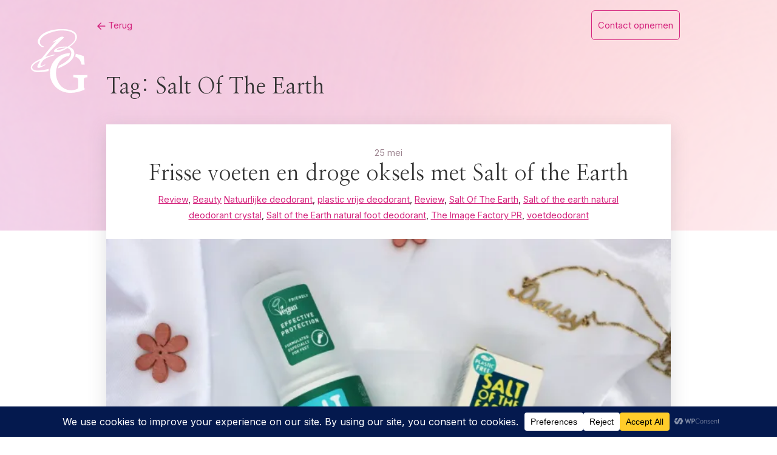

--- FILE ---
content_type: text/html; charset=UTF-8
request_url: https://www.beautyglow.nl/tag/salt-of-the-earth/
body_size: 106248
content:
<!DOCTYPE html>
<html lang="nl-NL" prefix="og: https://ogp.me/ns#">
<head>
    <meta charset="UTF-8">
    <meta name="viewport" content="width=device-width, initial-scale=1">
    <link rel="profile" href="https://gmpg.org/xfn/11">
    	<style>img:is([sizes="auto" i], [sizes^="auto," i]) { contain-intrinsic-size: 3000px 1500px }</style>
	
<!-- Search Engine Optimization door Rank Math - https://rankmath.com/ -->
<title>Salt Of The Earth Archieven - BeautyGlow</title>
<meta name="robots" content="index, follow, max-snippet:-1, max-video-preview:-1, max-image-preview:large"/>
<link rel="canonical" href="https://www.beautyglow.nl/tag/salt-of-the-earth/" />
<meta property="og:locale" content="nl_NL" />
<meta property="og:type" content="article" />
<meta property="og:title" content="Salt Of The Earth Archieven - BeautyGlow" />
<meta property="og:url" content="https://www.beautyglow.nl/tag/salt-of-the-earth/" />
<meta property="og:site_name" content="BeautyGlow" />
<meta property="article:publisher" content="https://www.facebook.com/DaisyBeautyGlowNL/" />
<meta property="og:image" content="https://i0.wp.com/www.beautyglow.nl/wp-content/uploads/2021/04/RB400678_Ricardo_Bakker_Andere_Uitsnede-scaled.jpg" />
<meta property="og:image:secure_url" content="https://i0.wp.com/www.beautyglow.nl/wp-content/uploads/2021/04/RB400678_Ricardo_Bakker_Andere_Uitsnede-scaled.jpg" />
<meta property="og:image:width" content="690" />
<meta property="og:image:height" content="1035" />
<meta property="og:image:type" content="image/jpeg" />
<meta name="twitter:card" content="summary_large_image" />
<meta name="twitter:title" content="Salt Of The Earth Archieven - BeautyGlow" />
<meta name="twitter:site" content="@daisybeautyglow" />
<meta name="twitter:image" content="https://i0.wp.com/www.beautyglow.nl/wp-content/uploads/2021/04/RB400678_Ricardo_Bakker_Andere_Uitsnede-scaled.jpg" />
<script type="application/ld+json" class="rank-math-schema">{"@context":"https://schema.org","@graph":[{"@type":"Person","@id":"https://www.beautyglow.nl/#person","name":"Beautyglow.nl","url":"https://www.beautyglow.nl","sameAs":["https://www.facebook.com/DaisyBeautyGlowNL/","https://twitter.com/daisybeautyglow"],"email":"daisy@beautyglow.nl","address":{"@type":"PostalAddress","addressLocality":"Leiden"},"image":{"@type":"ImageObject","@id":"https://www.beautyglow.nl/#logo","url":"https://www.beautyglow.nl/wp-content/uploads/2012/04/LOGO1.jpg","contentUrl":"https://www.beautyglow.nl/wp-content/uploads/2012/04/LOGO1.jpg","caption":"BeautyGlow","inLanguage":"nl-NL","width":"602","height":"602"}},{"@type":"WebSite","@id":"https://www.beautyglow.nl/#website","url":"https://www.beautyglow.nl","name":"BeautyGlow","publisher":{"@id":"https://www.beautyglow.nl/#person"},"inLanguage":"nl-NL"},{"@type":"CollectionPage","@id":"https://www.beautyglow.nl/tag/salt-of-the-earth/#webpage","url":"https://www.beautyglow.nl/tag/salt-of-the-earth/","name":"Salt Of The Earth Archieven - BeautyGlow","isPartOf":{"@id":"https://www.beautyglow.nl/#website"},"inLanguage":"nl-NL"}]}</script>
<!-- /Rank Math WordPress SEO plugin -->

<link rel='dns-prefetch' href='//secure.gravatar.com' />
<link rel='dns-prefetch' href='//www.googletagmanager.com' />
<link rel='dns-prefetch' href='//stats.wp.com' />
<link rel='dns-prefetch' href='//fonts.googleapis.com' />
<link rel='dns-prefetch' href='//v0.wordpress.com' />
<link rel='preconnect' href='//i0.wp.com' />
<link rel="alternate" type="application/rss+xml" title="BeautyGlow &raquo; feed" href="https://www.beautyglow.nl/feed/" />
<link rel="alternate" type="application/rss+xml" title="BeautyGlow &raquo; reacties feed" href="https://www.beautyglow.nl/comments/feed/" />
<link rel="alternate" type="application/rss+xml" title="BeautyGlow &raquo; Salt Of The Earth tag feed" href="https://www.beautyglow.nl/tag/salt-of-the-earth/feed/" />
<script data-cfasync="false" data-wpfc-render="false">
		(function () {
			window.dataLayer = window.dataLayer || [];function gtag(){dataLayer.push(arguments);}
			
			let preferences = {
				marketing: 0,
				statistics: 0,
			}
			
			// Get preferences directly from cookie
			const value = `; ` + document.cookie;
			const parts = value.split(`; wpconsent_preferences=`);
			if (parts.length === 2) {
				try {
					preferences = JSON.parse(parts.pop().split(';').shift());
				} catch (e) {
					console.error('Error parsing WPConsent preferences:', e);
				}
			}
			
			gtag('consent', 'default', {
				'ad_storage': preferences.marketing ? 'granted' : 'denied',
				'analytics_storage': preferences.statistics ? 'granted' : 'denied',
				'ad_user_data': preferences.marketing ? 'granted' : 'denied',
				'ad_personalization': preferences.marketing ? 'granted' : 'denied',
				'security_storage': 'granted',
				'functionality_storage': 'granted'
			});
		})();
	</script>		<!-- This site uses the Google Analytics by ExactMetrics plugin v8.11.1 - Using Analytics tracking - https://www.exactmetrics.com/ -->
							<script src="//www.googletagmanager.com/gtag/js?id=G-52GYWXMZVE"  data-cfasync="false" data-wpfc-render="false" type="text/javascript" async></script>
			<script data-cfasync="false" data-wpfc-render="false" type="text/javascript">
				var em_version = '8.11.1';
				var em_track_user = true;
				var em_no_track_reason = '';
								var ExactMetricsDefaultLocations = {"page_location":"https:\/\/www.beautyglow.nl\/tag\/salt-of-the-earth\/"};
								if ( typeof ExactMetricsPrivacyGuardFilter === 'function' ) {
					var ExactMetricsLocations = (typeof ExactMetricsExcludeQuery === 'object') ? ExactMetricsPrivacyGuardFilter( ExactMetricsExcludeQuery ) : ExactMetricsPrivacyGuardFilter( ExactMetricsDefaultLocations );
				} else {
					var ExactMetricsLocations = (typeof ExactMetricsExcludeQuery === 'object') ? ExactMetricsExcludeQuery : ExactMetricsDefaultLocations;
				}

								var disableStrs = [
										'ga-disable-G-52GYWXMZVE',
									];

				/* Function to detect opted out users */
				function __gtagTrackerIsOptedOut() {
					for (var index = 0; index < disableStrs.length; index++) {
						if (document.cookie.indexOf(disableStrs[index] + '=true') > -1) {
							return true;
						}
					}

					return false;
				}

				/* Disable tracking if the opt-out cookie exists. */
				if (__gtagTrackerIsOptedOut()) {
					for (var index = 0; index < disableStrs.length; index++) {
						window[disableStrs[index]] = true;
					}
				}

				/* Opt-out function */
				function __gtagTrackerOptout() {
					for (var index = 0; index < disableStrs.length; index++) {
						document.cookie = disableStrs[index] + '=true; expires=Thu, 31 Dec 2099 23:59:59 UTC; path=/';
						window[disableStrs[index]] = true;
					}
				}

				if ('undefined' === typeof gaOptout) {
					function gaOptout() {
						__gtagTrackerOptout();
					}
				}
								window.dataLayer = window.dataLayer || [];

				window.ExactMetricsDualTracker = {
					helpers: {},
					trackers: {},
				};
				if (em_track_user) {
					function __gtagDataLayer() {
						dataLayer.push(arguments);
					}

					function __gtagTracker(type, name, parameters) {
						if (!parameters) {
							parameters = {};
						}

						if (parameters.send_to) {
							__gtagDataLayer.apply(null, arguments);
							return;
						}

						if (type === 'event') {
														parameters.send_to = exactmetrics_frontend.v4_id;
							var hookName = name;
							if (typeof parameters['event_category'] !== 'undefined') {
								hookName = parameters['event_category'] + ':' + name;
							}

							if (typeof ExactMetricsDualTracker.trackers[hookName] !== 'undefined') {
								ExactMetricsDualTracker.trackers[hookName](parameters);
							} else {
								__gtagDataLayer('event', name, parameters);
							}
							
						} else {
							__gtagDataLayer.apply(null, arguments);
						}
					}

					__gtagTracker('js', new Date());
					__gtagTracker('set', {
						'developer_id.dNDMyYj': true,
											});
					if ( ExactMetricsLocations.page_location ) {
						__gtagTracker('set', ExactMetricsLocations);
					}
										__gtagTracker('config', 'G-52GYWXMZVE', {"forceSSL":"true"} );
										window.gtag = __gtagTracker;										(function () {
						/* https://developers.google.com/analytics/devguides/collection/analyticsjs/ */
						/* ga and __gaTracker compatibility shim. */
						var noopfn = function () {
							return null;
						};
						var newtracker = function () {
							return new Tracker();
						};
						var Tracker = function () {
							return null;
						};
						var p = Tracker.prototype;
						p.get = noopfn;
						p.set = noopfn;
						p.send = function () {
							var args = Array.prototype.slice.call(arguments);
							args.unshift('send');
							__gaTracker.apply(null, args);
						};
						var __gaTracker = function () {
							var len = arguments.length;
							if (len === 0) {
								return;
							}
							var f = arguments[len - 1];
							if (typeof f !== 'object' || f === null || typeof f.hitCallback !== 'function') {
								if ('send' === arguments[0]) {
									var hitConverted, hitObject = false, action;
									if ('event' === arguments[1]) {
										if ('undefined' !== typeof arguments[3]) {
											hitObject = {
												'eventAction': arguments[3],
												'eventCategory': arguments[2],
												'eventLabel': arguments[4],
												'value': arguments[5] ? arguments[5] : 1,
											}
										}
									}
									if ('pageview' === arguments[1]) {
										if ('undefined' !== typeof arguments[2]) {
											hitObject = {
												'eventAction': 'page_view',
												'page_path': arguments[2],
											}
										}
									}
									if (typeof arguments[2] === 'object') {
										hitObject = arguments[2];
									}
									if (typeof arguments[5] === 'object') {
										Object.assign(hitObject, arguments[5]);
									}
									if ('undefined' !== typeof arguments[1].hitType) {
										hitObject = arguments[1];
										if ('pageview' === hitObject.hitType) {
											hitObject.eventAction = 'page_view';
										}
									}
									if (hitObject) {
										action = 'timing' === arguments[1].hitType ? 'timing_complete' : hitObject.eventAction;
										hitConverted = mapArgs(hitObject);
										__gtagTracker('event', action, hitConverted);
									}
								}
								return;
							}

							function mapArgs(args) {
								var arg, hit = {};
								var gaMap = {
									'eventCategory': 'event_category',
									'eventAction': 'event_action',
									'eventLabel': 'event_label',
									'eventValue': 'event_value',
									'nonInteraction': 'non_interaction',
									'timingCategory': 'event_category',
									'timingVar': 'name',
									'timingValue': 'value',
									'timingLabel': 'event_label',
									'page': 'page_path',
									'location': 'page_location',
									'title': 'page_title',
									'referrer' : 'page_referrer',
								};
								for (arg in args) {
																		if (!(!args.hasOwnProperty(arg) || !gaMap.hasOwnProperty(arg))) {
										hit[gaMap[arg]] = args[arg];
									} else {
										hit[arg] = args[arg];
									}
								}
								return hit;
							}

							try {
								f.hitCallback();
							} catch (ex) {
							}
						};
						__gaTracker.create = newtracker;
						__gaTracker.getByName = newtracker;
						__gaTracker.getAll = function () {
							return [];
						};
						__gaTracker.remove = noopfn;
						__gaTracker.loaded = true;
						window['__gaTracker'] = __gaTracker;
					})();
									} else {
										console.log("");
					(function () {
						function __gtagTracker() {
							return null;
						}

						window['__gtagTracker'] = __gtagTracker;
						window['gtag'] = __gtagTracker;
					})();
									}
			</script>
							<!-- / Google Analytics by ExactMetrics -->
		<script type="text/javascript">
/* <![CDATA[ */
window._wpemojiSettings = {"baseUrl":"https:\/\/s.w.org\/images\/core\/emoji\/16.0.1\/72x72\/","ext":".png","svgUrl":"https:\/\/s.w.org\/images\/core\/emoji\/16.0.1\/svg\/","svgExt":".svg","source":{"concatemoji":"https:\/\/www.beautyglow.nl\/wp-includes\/js\/wp-emoji-release.min.js?ver=6.8.3"}};
/*! This file is auto-generated */
!function(s,n){var o,i,e;function c(e){try{var t={supportTests:e,timestamp:(new Date).valueOf()};sessionStorage.setItem(o,JSON.stringify(t))}catch(e){}}function p(e,t,n){e.clearRect(0,0,e.canvas.width,e.canvas.height),e.fillText(t,0,0);var t=new Uint32Array(e.getImageData(0,0,e.canvas.width,e.canvas.height).data),a=(e.clearRect(0,0,e.canvas.width,e.canvas.height),e.fillText(n,0,0),new Uint32Array(e.getImageData(0,0,e.canvas.width,e.canvas.height).data));return t.every(function(e,t){return e===a[t]})}function u(e,t){e.clearRect(0,0,e.canvas.width,e.canvas.height),e.fillText(t,0,0);for(var n=e.getImageData(16,16,1,1),a=0;a<n.data.length;a++)if(0!==n.data[a])return!1;return!0}function f(e,t,n,a){switch(t){case"flag":return n(e,"\ud83c\udff3\ufe0f\u200d\u26a7\ufe0f","\ud83c\udff3\ufe0f\u200b\u26a7\ufe0f")?!1:!n(e,"\ud83c\udde8\ud83c\uddf6","\ud83c\udde8\u200b\ud83c\uddf6")&&!n(e,"\ud83c\udff4\udb40\udc67\udb40\udc62\udb40\udc65\udb40\udc6e\udb40\udc67\udb40\udc7f","\ud83c\udff4\u200b\udb40\udc67\u200b\udb40\udc62\u200b\udb40\udc65\u200b\udb40\udc6e\u200b\udb40\udc67\u200b\udb40\udc7f");case"emoji":return!a(e,"\ud83e\udedf")}return!1}function g(e,t,n,a){var r="undefined"!=typeof WorkerGlobalScope&&self instanceof WorkerGlobalScope?new OffscreenCanvas(300,150):s.createElement("canvas"),o=r.getContext("2d",{willReadFrequently:!0}),i=(o.textBaseline="top",o.font="600 32px Arial",{});return e.forEach(function(e){i[e]=t(o,e,n,a)}),i}function t(e){var t=s.createElement("script");t.src=e,t.defer=!0,s.head.appendChild(t)}"undefined"!=typeof Promise&&(o="wpEmojiSettingsSupports",i=["flag","emoji"],n.supports={everything:!0,everythingExceptFlag:!0},e=new Promise(function(e){s.addEventListener("DOMContentLoaded",e,{once:!0})}),new Promise(function(t){var n=function(){try{var e=JSON.parse(sessionStorage.getItem(o));if("object"==typeof e&&"number"==typeof e.timestamp&&(new Date).valueOf()<e.timestamp+604800&&"object"==typeof e.supportTests)return e.supportTests}catch(e){}return null}();if(!n){if("undefined"!=typeof Worker&&"undefined"!=typeof OffscreenCanvas&&"undefined"!=typeof URL&&URL.createObjectURL&&"undefined"!=typeof Blob)try{var e="postMessage("+g.toString()+"("+[JSON.stringify(i),f.toString(),p.toString(),u.toString()].join(",")+"));",a=new Blob([e],{type:"text/javascript"}),r=new Worker(URL.createObjectURL(a),{name:"wpTestEmojiSupports"});return void(r.onmessage=function(e){c(n=e.data),r.terminate(),t(n)})}catch(e){}c(n=g(i,f,p,u))}t(n)}).then(function(e){for(var t in e)n.supports[t]=e[t],n.supports.everything=n.supports.everything&&n.supports[t],"flag"!==t&&(n.supports.everythingExceptFlag=n.supports.everythingExceptFlag&&n.supports[t]);n.supports.everythingExceptFlag=n.supports.everythingExceptFlag&&!n.supports.flag,n.DOMReady=!1,n.readyCallback=function(){n.DOMReady=!0}}).then(function(){return e}).then(function(){var e;n.supports.everything||(n.readyCallback(),(e=n.source||{}).concatemoji?t(e.concatemoji):e.wpemoji&&e.twemoji&&(t(e.twemoji),t(e.wpemoji)))}))}((window,document),window._wpemojiSettings);
/* ]]> */
</script>
<link rel='stylesheet' id='youtube-widget-style-css' href='https://www.beautyglow.nl/wp-content/plugins/tm-youtube-subscribe/assets/youtube-style.css?ver=6.8.3' type='text/css' media='all' />
<link rel='stylesheet' id='font-awesome-css' href='https://www.beautyglow.nl/wp-content/plugins/tm-youtube-subscribe/assets/font-awesome/css/font-awesome.min.css?ver=6.8.3' type='text/css' media='all' />
<link rel='stylesheet' id='ui-text-css' href='https://www.beautyglow.nl/wp-content/plugins/tm-youtube-subscribe/cherry-framework/modules/cherry-ui-elements/inc/ui-elements/ui-text/assets/min/ui-text.min.css?ver=1.0.0' type='text/css' media='all' />
<style id='wp-emoji-styles-inline-css' type='text/css'>

	img.wp-smiley, img.emoji {
		display: inline !important;
		border: none !important;
		box-shadow: none !important;
		height: 1em !important;
		width: 1em !important;
		margin: 0 0.07em !important;
		vertical-align: -0.1em !important;
		background: none !important;
		padding: 0 !important;
	}
</style>
<link rel='stylesheet' id='wp-block-library-css' href='https://www.beautyglow.nl/wp-includes/css/dist/block-library/style.min.css?ver=6.8.3' type='text/css' media='all' />
<style id='classic-theme-styles-inline-css' type='text/css'>
/*! This file is auto-generated */
.wp-block-button__link{color:#fff;background-color:#32373c;border-radius:9999px;box-shadow:none;text-decoration:none;padding:calc(.667em + 2px) calc(1.333em + 2px);font-size:1.125em}.wp-block-file__button{background:#32373c;color:#fff;text-decoration:none}
</style>
<link rel='stylesheet' id='mediaelement-css' href='https://www.beautyglow.nl/wp-includes/js/mediaelement/mediaelementplayer-legacy.min.css?ver=4.2.17' type='text/css' media='all' />
<link rel='stylesheet' id='wp-mediaelement-css' href='https://www.beautyglow.nl/wp-includes/js/mediaelement/wp-mediaelement.min.css?ver=6.8.3' type='text/css' media='all' />
<style id='jetpack-sharing-buttons-style-inline-css' type='text/css'>
.jetpack-sharing-buttons__services-list{display:flex;flex-direction:row;flex-wrap:wrap;gap:0;list-style-type:none;margin:5px;padding:0}.jetpack-sharing-buttons__services-list.has-small-icon-size{font-size:12px}.jetpack-sharing-buttons__services-list.has-normal-icon-size{font-size:16px}.jetpack-sharing-buttons__services-list.has-large-icon-size{font-size:24px}.jetpack-sharing-buttons__services-list.has-huge-icon-size{font-size:36px}@media print{.jetpack-sharing-buttons__services-list{display:none!important}}.editor-styles-wrapper .wp-block-jetpack-sharing-buttons{gap:0;padding-inline-start:0}ul.jetpack-sharing-buttons__services-list.has-background{padding:1.25em 2.375em}
</style>
<style id='global-styles-inline-css' type='text/css'>
:root{--wp--preset--aspect-ratio--square: 1;--wp--preset--aspect-ratio--4-3: 4/3;--wp--preset--aspect-ratio--3-4: 3/4;--wp--preset--aspect-ratio--3-2: 3/2;--wp--preset--aspect-ratio--2-3: 2/3;--wp--preset--aspect-ratio--16-9: 16/9;--wp--preset--aspect-ratio--9-16: 9/16;--wp--preset--color--black: #000000;--wp--preset--color--cyan-bluish-gray: #abb8c3;--wp--preset--color--white: #ffffff;--wp--preset--color--pale-pink: #f78da7;--wp--preset--color--vivid-red: #cf2e2e;--wp--preset--color--luminous-vivid-orange: #ff6900;--wp--preset--color--luminous-vivid-amber: #fcb900;--wp--preset--color--light-green-cyan: #7bdcb5;--wp--preset--color--vivid-green-cyan: #00d084;--wp--preset--color--pale-cyan-blue: #8ed1fc;--wp--preset--color--vivid-cyan-blue: #0693e3;--wp--preset--color--vivid-purple: #9b51e0;--wp--preset--gradient--vivid-cyan-blue-to-vivid-purple: linear-gradient(135deg,rgba(6,147,227,1) 0%,rgb(155,81,224) 100%);--wp--preset--gradient--light-green-cyan-to-vivid-green-cyan: linear-gradient(135deg,rgb(122,220,180) 0%,rgb(0,208,130) 100%);--wp--preset--gradient--luminous-vivid-amber-to-luminous-vivid-orange: linear-gradient(135deg,rgba(252,185,0,1) 0%,rgba(255,105,0,1) 100%);--wp--preset--gradient--luminous-vivid-orange-to-vivid-red: linear-gradient(135deg,rgba(255,105,0,1) 0%,rgb(207,46,46) 100%);--wp--preset--gradient--very-light-gray-to-cyan-bluish-gray: linear-gradient(135deg,rgb(238,238,238) 0%,rgb(169,184,195) 100%);--wp--preset--gradient--cool-to-warm-spectrum: linear-gradient(135deg,rgb(74,234,220) 0%,rgb(151,120,209) 20%,rgb(207,42,186) 40%,rgb(238,44,130) 60%,rgb(251,105,98) 80%,rgb(254,248,76) 100%);--wp--preset--gradient--blush-light-purple: linear-gradient(135deg,rgb(255,206,236) 0%,rgb(152,150,240) 100%);--wp--preset--gradient--blush-bordeaux: linear-gradient(135deg,rgb(254,205,165) 0%,rgb(254,45,45) 50%,rgb(107,0,62) 100%);--wp--preset--gradient--luminous-dusk: linear-gradient(135deg,rgb(255,203,112) 0%,rgb(199,81,192) 50%,rgb(65,88,208) 100%);--wp--preset--gradient--pale-ocean: linear-gradient(135deg,rgb(255,245,203) 0%,rgb(182,227,212) 50%,rgb(51,167,181) 100%);--wp--preset--gradient--electric-grass: linear-gradient(135deg,rgb(202,248,128) 0%,rgb(113,206,126) 100%);--wp--preset--gradient--midnight: linear-gradient(135deg,rgb(2,3,129) 0%,rgb(40,116,252) 100%);--wp--preset--font-size--small: 13px;--wp--preset--font-size--medium: 20px;--wp--preset--font-size--large: 36px;--wp--preset--font-size--x-large: 42px;--wp--preset--spacing--20: 0.44rem;--wp--preset--spacing--30: 0.67rem;--wp--preset--spacing--40: 1rem;--wp--preset--spacing--50: 1.5rem;--wp--preset--spacing--60: 2.25rem;--wp--preset--spacing--70: 3.38rem;--wp--preset--spacing--80: 5.06rem;--wp--preset--shadow--natural: 6px 6px 9px rgba(0, 0, 0, 0.2);--wp--preset--shadow--deep: 12px 12px 50px rgba(0, 0, 0, 0.4);--wp--preset--shadow--sharp: 6px 6px 0px rgba(0, 0, 0, 0.2);--wp--preset--shadow--outlined: 6px 6px 0px -3px rgba(255, 255, 255, 1), 6px 6px rgba(0, 0, 0, 1);--wp--preset--shadow--crisp: 6px 6px 0px rgba(0, 0, 0, 1);}:where(.is-layout-flex){gap: 0.5em;}:where(.is-layout-grid){gap: 0.5em;}body .is-layout-flex{display: flex;}.is-layout-flex{flex-wrap: wrap;align-items: center;}.is-layout-flex > :is(*, div){margin: 0;}body .is-layout-grid{display: grid;}.is-layout-grid > :is(*, div){margin: 0;}:where(.wp-block-columns.is-layout-flex){gap: 2em;}:where(.wp-block-columns.is-layout-grid){gap: 2em;}:where(.wp-block-post-template.is-layout-flex){gap: 1.25em;}:where(.wp-block-post-template.is-layout-grid){gap: 1.25em;}.has-black-color{color: var(--wp--preset--color--black) !important;}.has-cyan-bluish-gray-color{color: var(--wp--preset--color--cyan-bluish-gray) !important;}.has-white-color{color: var(--wp--preset--color--white) !important;}.has-pale-pink-color{color: var(--wp--preset--color--pale-pink) !important;}.has-vivid-red-color{color: var(--wp--preset--color--vivid-red) !important;}.has-luminous-vivid-orange-color{color: var(--wp--preset--color--luminous-vivid-orange) !important;}.has-luminous-vivid-amber-color{color: var(--wp--preset--color--luminous-vivid-amber) !important;}.has-light-green-cyan-color{color: var(--wp--preset--color--light-green-cyan) !important;}.has-vivid-green-cyan-color{color: var(--wp--preset--color--vivid-green-cyan) !important;}.has-pale-cyan-blue-color{color: var(--wp--preset--color--pale-cyan-blue) !important;}.has-vivid-cyan-blue-color{color: var(--wp--preset--color--vivid-cyan-blue) !important;}.has-vivid-purple-color{color: var(--wp--preset--color--vivid-purple) !important;}.has-black-background-color{background-color: var(--wp--preset--color--black) !important;}.has-cyan-bluish-gray-background-color{background-color: var(--wp--preset--color--cyan-bluish-gray) !important;}.has-white-background-color{background-color: var(--wp--preset--color--white) !important;}.has-pale-pink-background-color{background-color: var(--wp--preset--color--pale-pink) !important;}.has-vivid-red-background-color{background-color: var(--wp--preset--color--vivid-red) !important;}.has-luminous-vivid-orange-background-color{background-color: var(--wp--preset--color--luminous-vivid-orange) !important;}.has-luminous-vivid-amber-background-color{background-color: var(--wp--preset--color--luminous-vivid-amber) !important;}.has-light-green-cyan-background-color{background-color: var(--wp--preset--color--light-green-cyan) !important;}.has-vivid-green-cyan-background-color{background-color: var(--wp--preset--color--vivid-green-cyan) !important;}.has-pale-cyan-blue-background-color{background-color: var(--wp--preset--color--pale-cyan-blue) !important;}.has-vivid-cyan-blue-background-color{background-color: var(--wp--preset--color--vivid-cyan-blue) !important;}.has-vivid-purple-background-color{background-color: var(--wp--preset--color--vivid-purple) !important;}.has-black-border-color{border-color: var(--wp--preset--color--black) !important;}.has-cyan-bluish-gray-border-color{border-color: var(--wp--preset--color--cyan-bluish-gray) !important;}.has-white-border-color{border-color: var(--wp--preset--color--white) !important;}.has-pale-pink-border-color{border-color: var(--wp--preset--color--pale-pink) !important;}.has-vivid-red-border-color{border-color: var(--wp--preset--color--vivid-red) !important;}.has-luminous-vivid-orange-border-color{border-color: var(--wp--preset--color--luminous-vivid-orange) !important;}.has-luminous-vivid-amber-border-color{border-color: var(--wp--preset--color--luminous-vivid-amber) !important;}.has-light-green-cyan-border-color{border-color: var(--wp--preset--color--light-green-cyan) !important;}.has-vivid-green-cyan-border-color{border-color: var(--wp--preset--color--vivid-green-cyan) !important;}.has-pale-cyan-blue-border-color{border-color: var(--wp--preset--color--pale-cyan-blue) !important;}.has-vivid-cyan-blue-border-color{border-color: var(--wp--preset--color--vivid-cyan-blue) !important;}.has-vivid-purple-border-color{border-color: var(--wp--preset--color--vivid-purple) !important;}.has-vivid-cyan-blue-to-vivid-purple-gradient-background{background: var(--wp--preset--gradient--vivid-cyan-blue-to-vivid-purple) !important;}.has-light-green-cyan-to-vivid-green-cyan-gradient-background{background: var(--wp--preset--gradient--light-green-cyan-to-vivid-green-cyan) !important;}.has-luminous-vivid-amber-to-luminous-vivid-orange-gradient-background{background: var(--wp--preset--gradient--luminous-vivid-amber-to-luminous-vivid-orange) !important;}.has-luminous-vivid-orange-to-vivid-red-gradient-background{background: var(--wp--preset--gradient--luminous-vivid-orange-to-vivid-red) !important;}.has-very-light-gray-to-cyan-bluish-gray-gradient-background{background: var(--wp--preset--gradient--very-light-gray-to-cyan-bluish-gray) !important;}.has-cool-to-warm-spectrum-gradient-background{background: var(--wp--preset--gradient--cool-to-warm-spectrum) !important;}.has-blush-light-purple-gradient-background{background: var(--wp--preset--gradient--blush-light-purple) !important;}.has-blush-bordeaux-gradient-background{background: var(--wp--preset--gradient--blush-bordeaux) !important;}.has-luminous-dusk-gradient-background{background: var(--wp--preset--gradient--luminous-dusk) !important;}.has-pale-ocean-gradient-background{background: var(--wp--preset--gradient--pale-ocean) !important;}.has-electric-grass-gradient-background{background: var(--wp--preset--gradient--electric-grass) !important;}.has-midnight-gradient-background{background: var(--wp--preset--gradient--midnight) !important;}.has-small-font-size{font-size: var(--wp--preset--font-size--small) !important;}.has-medium-font-size{font-size: var(--wp--preset--font-size--medium) !important;}.has-large-font-size{font-size: var(--wp--preset--font-size--large) !important;}.has-x-large-font-size{font-size: var(--wp--preset--font-size--x-large) !important;}
:where(.wp-block-post-template.is-layout-flex){gap: 1.25em;}:where(.wp-block-post-template.is-layout-grid){gap: 1.25em;}
:where(.wp-block-columns.is-layout-flex){gap: 2em;}:where(.wp-block-columns.is-layout-grid){gap: 2em;}
:root :where(.wp-block-pullquote){font-size: 1.5em;line-height: 1.6;}
</style>
<link rel='stylesheet' id='apss-font-awesome-four-css' href='https://www.beautyglow.nl/wp-content/plugins/accesspress-social-share/css/font-awesome.min.css?ver=4.5.6' type='text/css' media='all' />
<link rel='stylesheet' id='apss-frontend-css-css' href='https://www.beautyglow.nl/wp-content/plugins/accesspress-social-share/css/frontend.css?ver=4.5.6' type='text/css' media='all' />
<link rel='stylesheet' id='apss-font-opensans-css' href='//fonts.googleapis.com/css?family=Open+Sans&#038;ver=6.8.3' type='text/css' media='all' />
<link rel='stylesheet' id='contact-form-7-css' href='https://www.beautyglow.nl/wp-content/plugins/contact-form-7/includes/css/styles.css?ver=6.1.3' type='text/css' media='all' />
<link rel='stylesheet' id='highstarter-style-css' href='https://www.beautyglow.nl/wp-content/themes/Beautyglow-2024/style.css?ver=2.2.2' type='text/css' media='all' />
<script type="text/javascript" src="https://www.beautyglow.nl/wp-includes/js/jquery/jquery.min.js?ver=3.7.1" id="jquery-core-js"></script>
<script type="text/javascript" src="https://www.beautyglow.nl/wp-includes/js/jquery/jquery-migrate.min.js?ver=3.4.1" id="jquery-migrate-js"></script>
<script type="text/javascript" src="https://www.beautyglow.nl/wp-content/plugins/google-analytics-dashboard-for-wp/assets/js/frontend-gtag.min.js?ver=8.11.1" id="exactmetrics-frontend-script-js" async="async" data-wp-strategy="async"></script>
<script data-cfasync="false" data-wpfc-render="false" type="text/javascript" id='exactmetrics-frontend-script-js-extra'>/* <![CDATA[ */
var exactmetrics_frontend = {"js_events_tracking":"true","download_extensions":"zip,mp3,mpeg,pdf,docx,pptx,xlsx,rar","inbound_paths":"[{\"path\":\"\\\/go\\\/\",\"label\":\"affiliate\"},{\"path\":\"\\\/recommend\\\/\",\"label\":\"affiliate\"}]","home_url":"https:\/\/www.beautyglow.nl","hash_tracking":"false","v4_id":"G-52GYWXMZVE"};/* ]]> */
</script>

<!-- Google tag (gtag.js) snippet toegevoegd door Site Kit -->
<!-- Google Analytics snippet toegevoegd door Site Kit -->
<script type="text/javascript" src="https://www.googletagmanager.com/gtag/js?id=GT-NNMV635" id="google_gtagjs-js" async></script>
<script type="text/javascript" id="google_gtagjs-js-after">
/* <![CDATA[ */
window.dataLayer = window.dataLayer || [];function gtag(){dataLayer.push(arguments);}
gtag("set","linker",{"domains":["www.beautyglow.nl"]});
gtag("js", new Date());
gtag("set", "developer_id.dZTNiMT", true);
gtag("config", "GT-NNMV635");
/* ]]> */
</script>
<link rel="https://api.w.org/" href="https://www.beautyglow.nl/wp-json/" /><link rel="alternate" title="JSON" type="application/json" href="https://www.beautyglow.nl/wp-json/wp/v2/tags/4215" /><link rel="EditURI" type="application/rsd+xml" title="RSD" href="https://www.beautyglow.nl/xmlrpc.php?rsd" />
<meta name="generator" content="WordPress 6.8.3" />
<link rel="stylesheet" type="text/css" media="all" href="https://www.beautyglow.nl/wp-content/plugins/ban-user-by-ip/css/style.css" /><meta name="generator" content="Site Kit by Google 1.166.0" />	<style>img#wpstats{display:none}</style>
		
<style type="text/css">
body h1,
body h2,
body h3 {
	color: #333;
}
body a {
	color: #d4247d;
}
.site-header-wrapper {
	background-color: ;
}
	.hero-text .site-title a,
header .site-description {
	color: #591838;
}

	button,
a.button,
a.button:visited,
input[type="button"],
input[type="reset"],
input[type="submit"] {
	background-color: #d4247d !important;
}
</style>

	
<style type="text/css">
	.main-content {
		max-width: 100% !important;
		flex: 100% !important;
	}
	.blog-entries .blog-entry img {
		width: 100% !important;
	}
	.sidebar {
		display: none;
	}
	body .container {
		max-width: 980px;
	}
</style>

	
<style type="text/css">
body.dark-mode header, body.dark-mode main *, 
body.dark-mode main .hentry, body.dark-mode main .sidebar-box,
body.dark-mode .site-header-wrapper,
body.dark-mode .main-navigation ul,
body.dark-mode .main-navigation ul ul {
	background-color: #262626;
}
body.dark-mode form#commentform, body.dark-mode .comment-body {
	background-color: #262626 !important;
}
</style>

	
<!-- Google AdSense meta tags toegevoegd door Site Kit -->
<meta name="google-adsense-platform-account" content="ca-host-pub-2644536267352236">
<meta name="google-adsense-platform-domain" content="sitekit.withgoogle.com">
<!-- Einde Google AdSense meta tags toegevoegd door Site Kit -->
	    <style type="text/css">
		.image-overlay {
			min-height: 380px;
		}

		.image-overlay {
			background: rgba(0, 0, 0, .0);
		}

		.site-branding {
			background-image: url(https://www.beautyglow.nl/wp-content/uploads/2024/03/cropped-—Pngtree—pink-light-effect-blur-background_1323140-1.png);
			background-repeat: no-repeat;
			background-size: cover;
			background-position: center;
			background-attachment: fixed;
        }
        	    </style>
	<link rel="icon" href="https://i0.wp.com/www.beautyglow.nl/wp-content/uploads/2024/03/cropped-favicon.png?fit=32%2C32&#038;ssl=1" sizes="32x32" />
<link rel="icon" href="https://i0.wp.com/www.beautyglow.nl/wp-content/uploads/2024/03/cropped-favicon.png?fit=192%2C192&#038;ssl=1" sizes="192x192" />
<link rel="apple-touch-icon" href="https://i0.wp.com/www.beautyglow.nl/wp-content/uploads/2024/03/cropped-favicon.png?fit=180%2C180&#038;ssl=1" />
<meta name="msapplication-TileImage" content="https://i0.wp.com/www.beautyglow.nl/wp-content/uploads/2024/03/cropped-favicon.png?fit=270%2C270&#038;ssl=1" />
</head>
<body data-rsssl=1 class="archive tag tag-salt-of-the-earth tag-4215 wp-theme-Beautyglow-2024">
		<script>
			if (localStorage.getItem('highstarterNightMode')) {
				document.body.className +=' dark-mode';
			}
		</script>
	    <header class="site-header">
        <a class="screen-reader-text skip-link" href="#content">Skip to content</a>
        <div class="site-header-wrapper">
            <div class="site-logo-wrapper">
                        </div>
            <div class="main-navigation-container">
                
<!--Toggle menu on mobile-->
<button class="menu-toggle" id="menu-toggle" role="button" tabindex="0">
    <div></div>
    <div></div>
    <div></div>
</button>

<nav id="site-navigation" class="main-navigation">

<div class="menu-primary-container"><ul>
<li class="page_item page-item-667"><a href="https://www.beautyglow.nl/contact/">Contact</a></li>
<li class="page_item page-item-1487"><a href="https://www.beautyglow.nl/over-mij/">Over mij</a></li>
<li class="page_item page-item-8862"><a href="https://www.beautyglow.nl/privacybeleid/">Privacybeleid</a></li>
</ul></div>
</nav><!-- .menu-1 -->            </div>
        </div><!-- .header wrapper -->
        <div class="logo-alt">
<a href="/"> <img src="https://www.beautyglow.nl/wp-content/themes/Beautyglow-2024/assets/images/Logo-bg-2024-dark.svg" border="0" /></a>
</div>
<div class="site-branding">
        <div class="image-overlay">
        <div class="container hero-text">
            <nav class="navigation">
                <div class="nav-inner">
                    <a href="/" class="back-btn"><img src="https://www.beautyglow.nl/wp-content/themes/Beautyglow-2024/assets/images/arrow-icon.svg" border="0"/> Terug </a>
                    <a href="/contact" class="btn">Contact opnemen</a>
                </div>
            </nav>
              <div class="header-align">
                <div class="logo">
                   <a href="/"> <img src="https://www.beautyglow.nl/wp-content/themes/Beautyglow-2024/assets/images/Logo-bg-2024.svg" border="0" /></a>
                </div>
                
                

                                </div>
        </div>
    </div>
    </div>    </header><!-- .site-header -->
    <main class="site-content">
        <div class="wrapper"><div>
    <!-- Start of main-content -->
    <section class="site-section">
        <div class="container">
            <div class="row">
                
               
            </div>
            <div class="row blog-entries">
                <div class="main-content">
                    <div class="row archive-title">
                        <h2>Tag: <span>Salt Of The Earth</span></h2>                    </div>
                    <div class="row">
                        
<article class="post-11096 post type-post status-publish format-standard has-post-thumbnail hentry category-review category-beauty tag-natuurlijke-deodorant tag-plastic-vrije-deodorant tag-review tag-salt-of-the-earth tag-salt-of-the-earth-natural-deodorant-crystal tag-salt-of-the-earth-natural-foot-deodorant tag-the-image-factory-pr tag-voetdeodorant">
	<div class="entry-header">
	
					<span class="muted">25 mei</span>
		
		<h2 class="entry-title">Frisse voeten en droge oksels met Salt of the Earth</h2>		
		
        
					<span >
			<a href="https://www.beautyglow.nl/category/review/" rel="category tag">Review</a>, <a href="https://www.beautyglow.nl/category/beauty/" rel="category tag">Beauty</a>	</span>
		
		
			<span>
			<a href="https://www.beautyglow.nl/tag/natuurlijke-deodorant/" rel="tag">Natuurlijke deodorant</a>, <a href="https://www.beautyglow.nl/tag/plastic-vrije-deodorant/" rel="tag">plastic vrije deodorant</a>, <a href="https://www.beautyglow.nl/tag/review/" rel="tag">Review</a>, <a href="https://www.beautyglow.nl/tag/salt-of-the-earth/" rel="tag">Salt Of The Earth</a>, <a href="https://www.beautyglow.nl/tag/salt-of-the-earth-natural-deodorant-crystal/" rel="tag">Salt of the earth natural deodorant crystal</a>, <a href="https://www.beautyglow.nl/tag/salt-of-the-earth-natural-foot-deodorant/" rel="tag">Salt of the Earth natural foot deodorant</a>, <a href="https://www.beautyglow.nl/tag/the-image-factory-pr/" rel="tag">The Image Factory PR</a>, <a href="https://www.beautyglow.nl/tag/voetdeodorant/" rel="tag">voetdeodorant</a>	</span>
		
				<br/><br/>
      
    </div><!-- .entry-header -->
		<div class="post-thumbnail">
				<a href="https://www.beautyglow.nl/frisse-voeten-en-droge-oksels-met-salt-of-the-earth/" title="Frisse voeten en droge oksels met Salt of the Earth">
			<img width="690" height="460" src="https://i0.wp.com/www.beautyglow.nl/wp-content/uploads/2023/05/IMG_6656-scaled.jpeg?fit=690%2C460&amp;ssl=1" class="attachment-large size-large wp-post-image" alt="Salt of the Earth natural foot deodorant en Natural deodorant cyrstal" decoding="async" fetchpriority="high" srcset="https://i0.wp.com/www.beautyglow.nl/wp-content/uploads/2023/05/IMG_6656-scaled.jpeg?w=2560&amp;ssl=1 2560w, https://i0.wp.com/www.beautyglow.nl/wp-content/uploads/2023/05/IMG_6656-scaled.jpeg?resize=525%2C350&amp;ssl=1 525w, https://i0.wp.com/www.beautyglow.nl/wp-content/uploads/2023/05/IMG_6656-scaled.jpeg?resize=690%2C460&amp;ssl=1 690w, https://i0.wp.com/www.beautyglow.nl/wp-content/uploads/2023/05/IMG_6656-scaled.jpeg?resize=333%2C222&amp;ssl=1 333w, https://i0.wp.com/www.beautyglow.nl/wp-content/uploads/2023/05/IMG_6656-scaled.jpeg?resize=768%2C512&amp;ssl=1 768w, https://i0.wp.com/www.beautyglow.nl/wp-content/uploads/2023/05/IMG_6656-scaled.jpeg?resize=1536%2C1024&amp;ssl=1 1536w, https://i0.wp.com/www.beautyglow.nl/wp-content/uploads/2023/05/IMG_6656-scaled.jpeg?resize=2048%2C1365&amp;ssl=1 2048w" sizes="(max-width: 690px) 100vw, 690px" data-attachment-id="11098" data-permalink="https://www.beautyglow.nl/img_6656/" data-orig-file="https://i0.wp.com/www.beautyglow.nl/wp-content/uploads/2023/05/IMG_6656-scaled.jpeg?fit=2560%2C1707&amp;ssl=1" data-orig-size="2560,1707" data-comments-opened="1" data-image-meta="{&quot;aperture&quot;:&quot;5.6&quot;,&quot;credit&quot;:&quot;&quot;,&quot;camera&quot;:&quot;Canon EOS 700D&quot;,&quot;caption&quot;:&quot;&quot;,&quot;created_timestamp&quot;:&quot;1682959351&quot;,&quot;copyright&quot;:&quot;&quot;,&quot;focal_length&quot;:&quot;27&quot;,&quot;iso&quot;:&quot;100&quot;,&quot;shutter_speed&quot;:&quot;0.01&quot;,&quot;title&quot;:&quot;&quot;,&quot;orientation&quot;:&quot;1&quot;}" data-image-title="Salt of the Earth natural foot deodorant en Natural deodorant cyrstal" data-image-description="" data-image-caption="" data-medium-file="https://i0.wp.com/www.beautyglow.nl/wp-content/uploads/2023/05/IMG_6656-scaled.jpeg?fit=525%2C350&amp;ssl=1" data-large-file="https://i0.wp.com/www.beautyglow.nl/wp-content/uploads/2023/05/IMG_6656-scaled.jpeg?fit=690%2C460&amp;ssl=1" />		</a>
			</div><!-- .post-thumbnail -->
			<div class="entry-content">
		<p>Met frisse voetjes en droge oksels de lente en zomer door? Jazeker! Salt of the Earth helpt ons erbij met een voetdeodorant en een deodorant kristal. Ik vertel er meer over. </p>

		<a class="stretched-link" href="https://www.beautyglow.nl/frisse-voeten-en-droge-oksels-met-salt-of-the-earth/"></a>
			
					<div class="entry-meta posted-on">
					
			
		<hr/>
	<span class="comments-number">
		<a href="https://www.beautyglow.nl/frisse-voeten-en-droge-oksels-met-salt-of-the-earth/#respond" class="comments-link" >Plaats reactie</a>	</span>

					</div><!-- .entry-meta -->
	</div><!-- .entry-content -->
</article><!-- #post-## -->




<article class="post-10850 post type-post status-publish format-standard has-post-thumbnail hentry category-review category-beauty tag-aluminium-vrije-deodorant tag-getest tag-image-factory-pr tag-natuurlijke-deodorant tag-navulbare-deodorant tag-review tag-salt-of-the-earth tag-salt-of-the-earth-navulbare-deodorant tag-salt-of-the-earth-roll-on-deodorant">
	<div class="entry-header">
	
					<span class="muted">25 juli</span>
		
		<h2 class="entry-title">Nieuwe Salt Of The Earth Roll-on deodorant</h2>		
		
        
					<span >
			<a href="https://www.beautyglow.nl/category/review/" rel="category tag">Review</a>, <a href="https://www.beautyglow.nl/category/beauty/" rel="category tag">Beauty</a>	</span>
		
		
			<span>
			<a href="https://www.beautyglow.nl/tag/aluminium-vrije-deodorant/" rel="tag">Aluminium vrije deodorant</a>, <a href="https://www.beautyglow.nl/tag/getest/" rel="tag">getest</a>, <a href="https://www.beautyglow.nl/tag/image-factory-pr/" rel="tag">Image Factory PR</a>, <a href="https://www.beautyglow.nl/tag/natuurlijke-deodorant/" rel="tag">Natuurlijke deodorant</a>, <a href="https://www.beautyglow.nl/tag/navulbare-deodorant/" rel="tag">Navulbare deodorant</a>, <a href="https://www.beautyglow.nl/tag/review/" rel="tag">Review</a>, <a href="https://www.beautyglow.nl/tag/salt-of-the-earth/" rel="tag">Salt Of The Earth</a>, <a href="https://www.beautyglow.nl/tag/salt-of-the-earth-navulbare-deodorant/" rel="tag">Salt of the earth navulbare deodorant</a>, <a href="https://www.beautyglow.nl/tag/salt-of-the-earth-roll-on-deodorant/" rel="tag">Salt Of The Earth Roll-on Deodorant</a>	</span>
		
				<br/><br/>
      
    </div><!-- .entry-header -->
		<div class="post-thumbnail">
				<a href="https://www.beautyglow.nl/nieuwe-salt-of-the-earth-roll-on-deodorant/" title="Nieuwe Salt Of The Earth Roll-on deodorant">
			<img width="690" height="460" src="https://i0.wp.com/www.beautyglow.nl/wp-content/uploads/2022/07/8BBC7CFE-9B1A-457C-AFCF-DD59E12CE95F_1_201_a-scaled.jpeg?fit=690%2C460&amp;ssl=1" class="attachment-large size-large wp-post-image" alt="" decoding="async" srcset="https://i0.wp.com/www.beautyglow.nl/wp-content/uploads/2022/07/8BBC7CFE-9B1A-457C-AFCF-DD59E12CE95F_1_201_a-scaled.jpeg?w=2560&amp;ssl=1 2560w, https://i0.wp.com/www.beautyglow.nl/wp-content/uploads/2022/07/8BBC7CFE-9B1A-457C-AFCF-DD59E12CE95F_1_201_a-scaled.jpeg?resize=525%2C350&amp;ssl=1 525w, https://i0.wp.com/www.beautyglow.nl/wp-content/uploads/2022/07/8BBC7CFE-9B1A-457C-AFCF-DD59E12CE95F_1_201_a-scaled.jpeg?resize=690%2C460&amp;ssl=1 690w, https://i0.wp.com/www.beautyglow.nl/wp-content/uploads/2022/07/8BBC7CFE-9B1A-457C-AFCF-DD59E12CE95F_1_201_a-scaled.jpeg?resize=333%2C222&amp;ssl=1 333w, https://i0.wp.com/www.beautyglow.nl/wp-content/uploads/2022/07/8BBC7CFE-9B1A-457C-AFCF-DD59E12CE95F_1_201_a-scaled.jpeg?resize=768%2C512&amp;ssl=1 768w, https://i0.wp.com/www.beautyglow.nl/wp-content/uploads/2022/07/8BBC7CFE-9B1A-457C-AFCF-DD59E12CE95F_1_201_a-scaled.jpeg?resize=1536%2C1024&amp;ssl=1 1536w, https://i0.wp.com/www.beautyglow.nl/wp-content/uploads/2022/07/8BBC7CFE-9B1A-457C-AFCF-DD59E12CE95F_1_201_a-scaled.jpeg?resize=2048%2C1365&amp;ssl=1 2048w" sizes="(max-width: 690px) 100vw, 690px" data-attachment-id="10852" data-permalink="https://www.beautyglow.nl/8bbc7cfe-9b1a-457c-afcf-dd59e12ce95f_1_201_a/" data-orig-file="https://i0.wp.com/www.beautyglow.nl/wp-content/uploads/2022/07/8BBC7CFE-9B1A-457C-AFCF-DD59E12CE95F_1_201_a-scaled.jpeg?fit=2560%2C1707&amp;ssl=1" data-orig-size="2560,1707" data-comments-opened="1" data-image-meta="{&quot;aperture&quot;:&quot;5.6&quot;,&quot;credit&quot;:&quot;&quot;,&quot;camera&quot;:&quot;Canon EOS 700D&quot;,&quot;caption&quot;:&quot;&quot;,&quot;created_timestamp&quot;:&quot;1657817369&quot;,&quot;copyright&quot;:&quot;&quot;,&quot;focal_length&quot;:&quot;24&quot;,&quot;iso&quot;:&quot;100&quot;,&quot;shutter_speed&quot;:&quot;0.0125&quot;,&quot;title&quot;:&quot;&quot;,&quot;orientation&quot;:&quot;1&quot;}" data-image-title="8BBC7CFE-9B1A-457C-AFCF-DD59E12CE95F_1_201_a" data-image-description="" data-image-caption="" data-medium-file="https://i0.wp.com/www.beautyglow.nl/wp-content/uploads/2022/07/8BBC7CFE-9B1A-457C-AFCF-DD59E12CE95F_1_201_a-scaled.jpeg?fit=525%2C350&amp;ssl=1" data-large-file="https://i0.wp.com/www.beautyglow.nl/wp-content/uploads/2022/07/8BBC7CFE-9B1A-457C-AFCF-DD59E12CE95F_1_201_a-scaled.jpeg?fit=690%2C460&amp;ssl=1" />		</a>
			</div><!-- .post-thumbnail -->
			<div class="entry-content">
		<p>Zeg nu eerlijk: wie kan er nu zonder deodorant? Bijna niemand toch? Dan gebruik je het liefste een deodorant die goed is voor mens en milieu. Dat is Salt Of The Earth. </p>

		<a class="stretched-link" href="https://www.beautyglow.nl/nieuwe-salt-of-the-earth-roll-on-deodorant/"></a>
			
					<div class="entry-meta posted-on">
					
			
		<hr/>
	<span class="comments-number">
		<a href="https://www.beautyglow.nl/nieuwe-salt-of-the-earth-roll-on-deodorant/#comments" class="comments-link" >1 reactie</a>	</span>

					</div><!-- .entry-meta -->
	</div><!-- .entry-content -->
</article><!-- #post-## -->



       
                    </div>
                </div>
                <!-- END of main-content -->
                <!-- Show Sidebar -->
                <aside id="secondary" class="sidebar-wrapper sidebar widget-area>" role="complementary"
    aria-label="Main Sidebar">
    <section id="archives-2" class="sidebar-box"><h3 class="heading">Archieven</h3>		<label class="screen-reader-text" for="archives-dropdown-2">Archieven</label>
		<select id="archives-dropdown-2" name="archive-dropdown">
			
			<option value="">Maand selecteren</option>
				<option value='https://www.beautyglow.nl/2026/01/'> januari 2026 </option>
	<option value='https://www.beautyglow.nl/2025/11/'> november 2025 </option>
	<option value='https://www.beautyglow.nl/2025/10/'> oktober 2025 </option>
	<option value='https://www.beautyglow.nl/2025/09/'> september 2025 </option>
	<option value='https://www.beautyglow.nl/2025/08/'> augustus 2025 </option>
	<option value='https://www.beautyglow.nl/2025/07/'> juli 2025 </option>
	<option value='https://www.beautyglow.nl/2025/06/'> juni 2025 </option>
	<option value='https://www.beautyglow.nl/2025/05/'> mei 2025 </option>
	<option value='https://www.beautyglow.nl/2025/04/'> april 2025 </option>
	<option value='https://www.beautyglow.nl/2025/03/'> maart 2025 </option>
	<option value='https://www.beautyglow.nl/2025/02/'> februari 2025 </option>
	<option value='https://www.beautyglow.nl/2025/01/'> januari 2025 </option>
	<option value='https://www.beautyglow.nl/2024/11/'> november 2024 </option>
	<option value='https://www.beautyglow.nl/2024/10/'> oktober 2024 </option>
	<option value='https://www.beautyglow.nl/2024/09/'> september 2024 </option>
	<option value='https://www.beautyglow.nl/2024/08/'> augustus 2024 </option>
	<option value='https://www.beautyglow.nl/2024/07/'> juli 2024 </option>
	<option value='https://www.beautyglow.nl/2024/06/'> juni 2024 </option>
	<option value='https://www.beautyglow.nl/2024/05/'> mei 2024 </option>
	<option value='https://www.beautyglow.nl/2024/04/'> april 2024 </option>
	<option value='https://www.beautyglow.nl/2024/03/'> maart 2024 </option>
	<option value='https://www.beautyglow.nl/2024/02/'> februari 2024 </option>
	<option value='https://www.beautyglow.nl/2024/01/'> januari 2024 </option>
	<option value='https://www.beautyglow.nl/2023/12/'> december 2023 </option>
	<option value='https://www.beautyglow.nl/2023/11/'> november 2023 </option>
	<option value='https://www.beautyglow.nl/2023/10/'> oktober 2023 </option>
	<option value='https://www.beautyglow.nl/2023/09/'> september 2023 </option>
	<option value='https://www.beautyglow.nl/2023/08/'> augustus 2023 </option>
	<option value='https://www.beautyglow.nl/2023/07/'> juli 2023 </option>
	<option value='https://www.beautyglow.nl/2023/06/'> juni 2023 </option>
	<option value='https://www.beautyglow.nl/2023/05/'> mei 2023 </option>
	<option value='https://www.beautyglow.nl/2023/04/'> april 2023 </option>
	<option value='https://www.beautyglow.nl/2023/03/'> maart 2023 </option>
	<option value='https://www.beautyglow.nl/2023/02/'> februari 2023 </option>
	<option value='https://www.beautyglow.nl/2023/01/'> januari 2023 </option>
	<option value='https://www.beautyglow.nl/2022/12/'> december 2022 </option>
	<option value='https://www.beautyglow.nl/2022/11/'> november 2022 </option>
	<option value='https://www.beautyglow.nl/2022/10/'> oktober 2022 </option>
	<option value='https://www.beautyglow.nl/2022/09/'> september 2022 </option>
	<option value='https://www.beautyglow.nl/2022/08/'> augustus 2022 </option>
	<option value='https://www.beautyglow.nl/2022/07/'> juli 2022 </option>
	<option value='https://www.beautyglow.nl/2022/06/'> juni 2022 </option>
	<option value='https://www.beautyglow.nl/2022/05/'> mei 2022 </option>
	<option value='https://www.beautyglow.nl/2022/04/'> april 2022 </option>
	<option value='https://www.beautyglow.nl/2022/03/'> maart 2022 </option>
	<option value='https://www.beautyglow.nl/2022/02/'> februari 2022 </option>
	<option value='https://www.beautyglow.nl/2022/01/'> januari 2022 </option>
	<option value='https://www.beautyglow.nl/2021/12/'> december 2021 </option>
	<option value='https://www.beautyglow.nl/2021/11/'> november 2021 </option>
	<option value='https://www.beautyglow.nl/2021/10/'> oktober 2021 </option>
	<option value='https://www.beautyglow.nl/2021/09/'> september 2021 </option>
	<option value='https://www.beautyglow.nl/2021/08/'> augustus 2021 </option>
	<option value='https://www.beautyglow.nl/2021/07/'> juli 2021 </option>
	<option value='https://www.beautyglow.nl/2021/06/'> juni 2021 </option>
	<option value='https://www.beautyglow.nl/2021/05/'> mei 2021 </option>
	<option value='https://www.beautyglow.nl/2021/04/'> april 2021 </option>
	<option value='https://www.beautyglow.nl/2021/03/'> maart 2021 </option>
	<option value='https://www.beautyglow.nl/2021/02/'> februari 2021 </option>
	<option value='https://www.beautyglow.nl/2021/01/'> januari 2021 </option>
	<option value='https://www.beautyglow.nl/2020/12/'> december 2020 </option>
	<option value='https://www.beautyglow.nl/2020/11/'> november 2020 </option>
	<option value='https://www.beautyglow.nl/2020/10/'> oktober 2020 </option>
	<option value='https://www.beautyglow.nl/2020/09/'> september 2020 </option>
	<option value='https://www.beautyglow.nl/2020/08/'> augustus 2020 </option>
	<option value='https://www.beautyglow.nl/2020/07/'> juli 2020 </option>
	<option value='https://www.beautyglow.nl/2020/06/'> juni 2020 </option>
	<option value='https://www.beautyglow.nl/2020/05/'> mei 2020 </option>
	<option value='https://www.beautyglow.nl/2020/04/'> april 2020 </option>
	<option value='https://www.beautyglow.nl/2020/03/'> maart 2020 </option>
	<option value='https://www.beautyglow.nl/2020/02/'> februari 2020 </option>
	<option value='https://www.beautyglow.nl/2020/01/'> januari 2020 </option>
	<option value='https://www.beautyglow.nl/2019/12/'> december 2019 </option>
	<option value='https://www.beautyglow.nl/2019/11/'> november 2019 </option>
	<option value='https://www.beautyglow.nl/2019/10/'> oktober 2019 </option>
	<option value='https://www.beautyglow.nl/2019/09/'> september 2019 </option>
	<option value='https://www.beautyglow.nl/2019/08/'> augustus 2019 </option>
	<option value='https://www.beautyglow.nl/2019/07/'> juli 2019 </option>
	<option value='https://www.beautyglow.nl/2019/06/'> juni 2019 </option>
	<option value='https://www.beautyglow.nl/2019/05/'> mei 2019 </option>
	<option value='https://www.beautyglow.nl/2019/04/'> april 2019 </option>
	<option value='https://www.beautyglow.nl/2019/03/'> maart 2019 </option>
	<option value='https://www.beautyglow.nl/2019/02/'> februari 2019 </option>
	<option value='https://www.beautyglow.nl/2019/01/'> januari 2019 </option>
	<option value='https://www.beautyglow.nl/2018/12/'> december 2018 </option>
	<option value='https://www.beautyglow.nl/2018/11/'> november 2018 </option>
	<option value='https://www.beautyglow.nl/2018/10/'> oktober 2018 </option>
	<option value='https://www.beautyglow.nl/2018/09/'> september 2018 </option>
	<option value='https://www.beautyglow.nl/2018/08/'> augustus 2018 </option>
	<option value='https://www.beautyglow.nl/2018/07/'> juli 2018 </option>
	<option value='https://www.beautyglow.nl/2018/06/'> juni 2018 </option>
	<option value='https://www.beautyglow.nl/2018/05/'> mei 2018 </option>
	<option value='https://www.beautyglow.nl/2018/04/'> april 2018 </option>
	<option value='https://www.beautyglow.nl/2018/03/'> maart 2018 </option>
	<option value='https://www.beautyglow.nl/2018/02/'> februari 2018 </option>
	<option value='https://www.beautyglow.nl/2018/01/'> januari 2018 </option>
	<option value='https://www.beautyglow.nl/2017/12/'> december 2017 </option>
	<option value='https://www.beautyglow.nl/2017/11/'> november 2017 </option>
	<option value='https://www.beautyglow.nl/2017/10/'> oktober 2017 </option>
	<option value='https://www.beautyglow.nl/2017/09/'> september 2017 </option>
	<option value='https://www.beautyglow.nl/2017/08/'> augustus 2017 </option>
	<option value='https://www.beautyglow.nl/2017/07/'> juli 2017 </option>
	<option value='https://www.beautyglow.nl/2017/06/'> juni 2017 </option>
	<option value='https://www.beautyglow.nl/2017/05/'> mei 2017 </option>
	<option value='https://www.beautyglow.nl/2017/04/'> april 2017 </option>
	<option value='https://www.beautyglow.nl/2017/03/'> maart 2017 </option>
	<option value='https://www.beautyglow.nl/2017/02/'> februari 2017 </option>
	<option value='https://www.beautyglow.nl/2017/01/'> januari 2017 </option>
	<option value='https://www.beautyglow.nl/2016/12/'> december 2016 </option>
	<option value='https://www.beautyglow.nl/2016/11/'> november 2016 </option>
	<option value='https://www.beautyglow.nl/2016/10/'> oktober 2016 </option>
	<option value='https://www.beautyglow.nl/2016/09/'> september 2016 </option>
	<option value='https://www.beautyglow.nl/2016/08/'> augustus 2016 </option>
	<option value='https://www.beautyglow.nl/2016/07/'> juli 2016 </option>
	<option value='https://www.beautyglow.nl/2016/06/'> juni 2016 </option>
	<option value='https://www.beautyglow.nl/2016/05/'> mei 2016 </option>
	<option value='https://www.beautyglow.nl/2016/04/'> april 2016 </option>
	<option value='https://www.beautyglow.nl/2016/03/'> maart 2016 </option>
	<option value='https://www.beautyglow.nl/2016/01/'> januari 2016 </option>
	<option value='https://www.beautyglow.nl/2015/12/'> december 2015 </option>
	<option value='https://www.beautyglow.nl/2015/11/'> november 2015 </option>
	<option value='https://www.beautyglow.nl/2015/10/'> oktober 2015 </option>
	<option value='https://www.beautyglow.nl/2015/09/'> september 2015 </option>
	<option value='https://www.beautyglow.nl/2015/08/'> augustus 2015 </option>
	<option value='https://www.beautyglow.nl/2015/07/'> juli 2015 </option>
	<option value='https://www.beautyglow.nl/2015/06/'> juni 2015 </option>
	<option value='https://www.beautyglow.nl/2015/05/'> mei 2015 </option>
	<option value='https://www.beautyglow.nl/2015/04/'> april 2015 </option>
	<option value='https://www.beautyglow.nl/2015/03/'> maart 2015 </option>
	<option value='https://www.beautyglow.nl/2015/02/'> februari 2015 </option>
	<option value='https://www.beautyglow.nl/2015/01/'> januari 2015 </option>
	<option value='https://www.beautyglow.nl/2014/12/'> december 2014 </option>
	<option value='https://www.beautyglow.nl/2014/11/'> november 2014 </option>
	<option value='https://www.beautyglow.nl/2014/10/'> oktober 2014 </option>
	<option value='https://www.beautyglow.nl/2014/09/'> september 2014 </option>
	<option value='https://www.beautyglow.nl/2014/08/'> augustus 2014 </option>
	<option value='https://www.beautyglow.nl/2014/07/'> juli 2014 </option>
	<option value='https://www.beautyglow.nl/2014/06/'> juni 2014 </option>
	<option value='https://www.beautyglow.nl/2014/05/'> mei 2014 </option>
	<option value='https://www.beautyglow.nl/2014/04/'> april 2014 </option>
	<option value='https://www.beautyglow.nl/2014/03/'> maart 2014 </option>
	<option value='https://www.beautyglow.nl/2014/02/'> februari 2014 </option>
	<option value='https://www.beautyglow.nl/2014/01/'> januari 2014 </option>
	<option value='https://www.beautyglow.nl/2013/12/'> december 2013 </option>
	<option value='https://www.beautyglow.nl/2013/11/'> november 2013 </option>
	<option value='https://www.beautyglow.nl/2013/10/'> oktober 2013 </option>
	<option value='https://www.beautyglow.nl/2013/09/'> september 2013 </option>
	<option value='https://www.beautyglow.nl/2013/08/'> augustus 2013 </option>
	<option value='https://www.beautyglow.nl/2013/07/'> juli 2013 </option>
	<option value='https://www.beautyglow.nl/2013/06/'> juni 2013 </option>
	<option value='https://www.beautyglow.nl/2013/05/'> mei 2013 </option>
	<option value='https://www.beautyglow.nl/2013/04/'> april 2013 </option>
	<option value='https://www.beautyglow.nl/2013/03/'> maart 2013 </option>
	<option value='https://www.beautyglow.nl/2013/01/'> januari 2013 </option>
	<option value='https://www.beautyglow.nl/2012/12/'> december 2012 </option>
	<option value='https://www.beautyglow.nl/2012/10/'> oktober 2012 </option>
	<option value='https://www.beautyglow.nl/2012/09/'> september 2012 </option>
	<option value='https://www.beautyglow.nl/2012/07/'> juli 2012 </option>
	<option value='https://www.beautyglow.nl/2012/05/'> mei 2012 </option>

		</select>

			<script type="text/javascript">
/* <![CDATA[ */

(function() {
	var dropdown = document.getElementById( "archives-dropdown-2" );
	function onSelectChange() {
		if ( dropdown.options[ dropdown.selectedIndex ].value !== '' ) {
			document.location.href = this.options[ this.selectedIndex ].value;
		}
	}
	dropdown.onchange = onSelectChange;
})();

/* ]]> */
</script>
</section><section id="categories-2" class="sidebar-box"><h3 class="heading">Categorieën</h3>
			<ul>
					<li class="cat-item cat-item-2118"><a href="https://www.beautyglow.nl/category/babyglow/">BabyGlow</a>
</li>
	<li class="cat-item cat-item-2629"><a href="https://www.beautyglow.nl/category/beauty/">Beauty</a>
</li>
	<li class="cat-item cat-item-3"><a href="https://www.beautyglow.nl/category/beautyglow/">Beautyglow</a>
</li>
	<li class="cat-item cat-item-2631"><a href="https://www.beautyglow.nl/category/eten-drinken/">Eten &amp; drinken</a>
</li>
	<li class="cat-item cat-item-430"><a href="https://www.beautyglow.nl/category/fashion/">Fashion</a>
</li>
	<li class="cat-item cat-item-2954"><a href="https://www.beautyglow.nl/category/haar/">Haar</a>
</li>
	<li class="cat-item cat-item-155"><a href="https://www.beautyglow.nl/category/lifestyle/">Lifestyle</a>
</li>
	<li class="cat-item cat-item-22"><a href="https://www.beautyglow.nl/category/make-up/">Make-up</a>
</li>
	<li class="cat-item cat-item-101"><a href="https://www.beautyglow.nl/category/persoonlijk/">Persoonlijk</a>
</li>
	<li class="cat-item cat-item-2630"><a href="https://www.beautyglow.nl/category/reizen/">Reizen</a>
</li>
	<li class="cat-item cat-item-24"><a href="https://www.beautyglow.nl/category/review/">Review</a>
</li>
	<li class="cat-item cat-item-154"><a href="https://www.beautyglow.nl/category/sporten/">Sporten</a>
</li>
	<li class="cat-item cat-item-1339"><a href="https://www.beautyglow.nl/category/trouwen/">Trouwen</a>
</li>
	<li class="cat-item cat-item-7"><a href="https://www.beautyglow.nl/category/verslag/">Verslag</a>
</li>
	<li class="cat-item cat-item-293"><a href="https://www.beautyglow.nl/category/winactie/">Winactie</a>
</li>
			</ul>

			</section></aside><!-- #secondary -->
            </div>
        </div>
    </section>
</div>

<footer id="colophon" class="site-footer" role="contentinfo">
    <div class="container">
        <div class="row mb-5">
            

<aside class="widget-area" role="complementary" aria-label="Footer">
    
        <div class="widget-column footer-widget-1">
        <section id="tag_cloud-4"><h3 class="heading">Tags</h3><div class="tagcloud"><a href="https://www.beautyglow.nl/tag/afvallen/" class="tag-cloud-link tag-link-801 tag-link-position-1" style="font-size: 12.414414414414pt;" aria-label="Afvallen (44 items)">Afvallen</a>
<a href="https://www.beautyglow.nl/tag/babyglow/" class="tag-cloud-link tag-link-2122 tag-link-position-2" style="font-size: 14.18018018018pt;" aria-label="BabyGlow (61 items)">BabyGlow</a>
<a href="https://www.beautyglow.nl/tag/bbg/" class="tag-cloud-link tag-link-2584 tag-link-position-3" style="font-size: 11.657657657658pt;" aria-label="BBG (38 items)">BBG</a>
<a href="https://www.beautyglow.nl/tag/beautyglowsport/" class="tag-cloud-link tag-link-2598 tag-link-position-4" style="font-size: 9.009009009009pt;" aria-label="Beautyglowsport (23 items)">Beautyglowsport</a>
<a href="https://www.beautyglow.nl/tag/bikini-body-guide/" class="tag-cloud-link tag-link-2582 tag-link-position-5" style="font-size: 10.648648648649pt;" aria-label="Bikini Body Guide (31 items)">Bikini Body Guide</a>
<a href="https://www.beautyglow.nl/tag/cardio-training/" class="tag-cloud-link tag-link-3227 tag-link-position-6" style="font-size: 8.7567567567568pt;" aria-label="cardio training (22 items)">cardio training</a>
<a href="https://www.beautyglow.nl/tag/chanel/" class="tag-cloud-link tag-link-2453 tag-link-position-7" style="font-size: 10.648648648649pt;" aria-label="Chanel (31 items)">Chanel</a>
<a href="https://www.beautyglow.nl/tag/dior/" class="tag-cloud-link tag-link-2475 tag-link-position-8" style="font-size: 9.2612612612613pt;" aria-label="Dior (24 items)">Dior</a>
<a href="https://www.beautyglow.nl/tag/essence/" class="tag-cloud-link tag-link-28 tag-link-position-9" style="font-size: 10.396396396396pt;" aria-label="Essence (30 items)">Essence</a>
<a href="https://www.beautyglow.nl/tag/filmpje/" class="tag-cloud-link tag-link-2452 tag-link-position-10" style="font-size: 10.774774774775pt;" aria-label="Filmpje (32 items)">Filmpje</a>
<a href="https://www.beautyglow.nl/tag/fit-worden/" class="tag-cloud-link tag-link-2687 tag-link-position-11" style="font-size: 10.900900900901pt;" aria-label="fit worden (33 items)">fit worden</a>
<a href="https://www.beautyglow.nl/tag/fotd/" class="tag-cloud-link tag-link-2468 tag-link-position-12" style="font-size: 15.441441441441pt;" aria-label="FOTD (76 items)">FOTD</a>
<a href="https://www.beautyglow.nl/tag/gescheurde-knieband/" class="tag-cloud-link tag-link-3191 tag-link-position-13" style="font-size: 10.27027027027pt;" aria-label="Gescheurde knieband (29 items)">Gescheurde knieband</a>
<a href="https://www.beautyglow.nl/tag/getest/" class="tag-cloud-link tag-link-3262 tag-link-position-14" style="font-size: 11.027027027027pt;" aria-label="getest (34 items)">getest</a>
<a href="https://www.beautyglow.nl/tag/haar/" class="tag-cloud-link tag-link-2455 tag-link-position-15" style="font-size: 10.648648648649pt;" aria-label="Haar (31 items)">Haar</a>
<a href="https://www.beautyglow.nl/tag/hardlopen/" class="tag-cloud-link tag-link-1009 tag-link-position-16" style="font-size: 16.198198198198pt;" aria-label="Hardlopen (89 items)">Hardlopen</a>
<a href="https://www.beautyglow.nl/tag/knieblessure/" class="tag-cloud-link tag-link-3086 tag-link-position-17" style="font-size: 11.027027027027pt;" aria-label="Knieblessure (34 items)">Knieblessure</a>
<a href="https://www.beautyglow.nl/tag/krachttraining/" class="tag-cloud-link tag-link-3186 tag-link-position-18" style="font-size: 16.828828828829pt;" aria-label="Krachttraining (99 items)">Krachttraining</a>
<a href="https://www.beautyglow.nl/tag/mamadingen/" class="tag-cloud-link tag-link-2429 tag-link-position-19" style="font-size: 8.7567567567568pt;" aria-label="Mamadingen (22 items)">Mamadingen</a>
<a href="https://www.beautyglow.nl/tag/mamavlog/" class="tag-cloud-link tag-link-2864 tag-link-position-20" style="font-size: 9.2612612612613pt;" aria-label="mamavlog (24 items)">mamavlog</a>
<a href="https://www.beautyglow.nl/tag/mom-in-balance/" class="tag-cloud-link tag-link-2894 tag-link-position-21" style="font-size: 13.297297297297pt;" aria-label="Mom in Balance (52 items)">Mom in Balance</a>
<a href="https://www.beautyglow.nl/tag/mpower/" class="tag-cloud-link tag-link-3187 tag-link-position-22" style="font-size: 12.792792792793pt;" aria-label="Mpower (47 items)">Mpower</a>
<a href="https://www.beautyglow.nl/tag/paardrijden/" class="tag-cloud-link tag-link-2606 tag-link-position-23" style="font-size: 12.666666666667pt;" aria-label="Paardrijden (46 items)">Paardrijden</a>
<a href="https://www.beautyglow.nl/tag/persoonlijk/" class="tag-cloud-link tag-link-2471 tag-link-position-24" style="font-size: 9.8918918918919pt;" aria-label="Persoonlijk (27 items)">Persoonlijk</a>
<a href="https://www.beautyglow.nl/tag/pure-beauty-pr/" class="tag-cloud-link tag-link-4203 tag-link-position-25" style="font-size: 8.7567567567568pt;" aria-label="Pure Beauty PR (22 items)">Pure Beauty PR</a>
<a href="https://www.beautyglow.nl/tag/review/" class="tag-cloud-link tag-link-2457 tag-link-position-26" style="font-size: 22pt;" aria-label="Review (256 items)">Review</a>
<a href="https://www.beautyglow.nl/tag/sport/" class="tag-cloud-link tag-link-1837 tag-link-position-27" style="font-size: 15.693693693694pt;" aria-label="Sport (80 items)">Sport</a>
<a href="https://www.beautyglow.nl/tag/sportdagboek/" class="tag-cloud-link tag-link-2580 tag-link-position-28" style="font-size: 17.333333333333pt;" aria-label="sportdagboek (108 items)">sportdagboek</a>
<a href="https://www.beautyglow.nl/tag/sporten/" class="tag-cloud-link tag-link-2478 tag-link-position-29" style="font-size: 19.225225225225pt;" aria-label="Sporten (155 items)">Sporten</a>
<a href="https://www.beautyglow.nl/tag/sporten-tijdens-corona/" class="tag-cloud-link tag-link-3470 tag-link-position-30" style="font-size: 8.2522522522523pt;" aria-label="sporten tijdens corona (20 items)">sporten tijdens corona</a>
<a href="https://www.beautyglow.nl/tag/sportglow/" class="tag-cloud-link tag-link-2762 tag-link-position-31" style="font-size: 13.423423423423pt;" aria-label="Sportglow (53 items)">Sportglow</a>
<a href="https://www.beautyglow.nl/tag/stabiliteitsoefeningen/" class="tag-cloud-link tag-link-3190 tag-link-position-32" style="font-size: 9.009009009009pt;" aria-label="Stabiliteitsoefeningen (23 items)">Stabiliteitsoefeningen</a>
<a href="https://www.beautyglow.nl/tag/tennis/" class="tag-cloud-link tag-link-156 tag-link-position-33" style="font-size: 11.279279279279pt;" aria-label="Tennis (35 items)">Tennis</a>
<a href="https://www.beautyglow.nl/tag/tennissen/" class="tag-cloud-link tag-link-1843 tag-link-position-34" style="font-size: 14.432432432432pt;" aria-label="Tennissen (64 items)">Tennissen</a>
<a href="https://www.beautyglow.nl/tag/thuis-krachttraining/" class="tag-cloud-link tag-link-3446 tag-link-position-35" style="font-size: 8.5045045045045pt;" aria-label="thuis krachttraining (21 items)">thuis krachttraining</a>
<a href="https://www.beautyglow.nl/tag/thuis-sporten/" class="tag-cloud-link tag-link-3382 tag-link-position-36" style="font-size: 9.8918918918919pt;" aria-label="thuis sporten (27 items)">thuis sporten</a>
<a href="https://www.beautyglow.nl/tag/thuis-trainen/" class="tag-cloud-link tag-link-1644 tag-link-position-37" style="font-size: 10.774774774775pt;" aria-label="thuis trainen (32 items)">thuis trainen</a>
<a href="https://www.beautyglow.nl/tag/trouwen/" class="tag-cloud-link tag-link-2496 tag-link-position-38" style="font-size: 9.8918918918919pt;" aria-label="Trouwen (27 items)">Trouwen</a>
<a href="https://www.beautyglow.nl/tag/verslag/" class="tag-cloud-link tag-link-2449 tag-link-position-39" style="font-size: 8pt;" aria-label="Verslag (19 items)">Verslag</a>
<a href="https://www.beautyglow.nl/tag/vlog/" class="tag-cloud-link tag-link-708 tag-link-position-40" style="font-size: 9.6396396396396pt;" aria-label="Vlog (26 items)">Vlog</a>
<a href="https://www.beautyglow.nl/tag/voorste-knieband-gescheurd/" class="tag-cloud-link tag-link-3182 tag-link-position-41" style="font-size: 9.2612612612613pt;" aria-label="Voorste knieband gescheurd (24 items)">Voorste knieband gescheurd</a>
<a href="https://www.beautyglow.nl/tag/werken-aan-herstel/" class="tag-cloud-link tag-link-3189 tag-link-position-42" style="font-size: 8.2522522522523pt;" aria-label="Werken aan herstel (20 items)">Werken aan herstel</a>
<a href="https://www.beautyglow.nl/tag/zonbescherming/" class="tag-cloud-link tag-link-2461 tag-link-position-43" style="font-size: 10.648648648649pt;" aria-label="Zonbescherming (31 items)">Zonbescherming</a>
<a href="https://www.beautyglow.nl/tag/zwanger/" class="tag-cloud-link tag-link-2119 tag-link-position-44" style="font-size: 10.900900900901pt;" aria-label="Zwanger (33 items)">Zwanger</a>
<a href="https://www.beautyglow.nl/tag/zwangerschapsupdate/" class="tag-cloud-link tag-link-2377 tag-link-position-45" style="font-size: 11.783783783784pt;" aria-label="Zwangerschapsupdate (39 items)">Zwangerschapsupdate</a></div>
</section>    </div>
    
    </aside><!-- .widget-area --><div class="footer-meta">
    <a class="privacy-policy-link" href="https://www.beautyglow.nl/privacybeleid/" rel="privacy-policy">Privacybeleid</a><span role="separator" aria-hidden="true"></span>    <div class="footer-credits">
        <a href="https://www.pxperfect.nl/" >
           Design & implementatie: <a href="http://www.pxperfect.nl/">Pxperfect</a>
        </a>
    </div>
        <button aria-label="Click to toggle dark mode" class="wpnm-button">
        <div class="wpnm-button-inner-left"></div>
        <div class="wpnm-button-inner"></div>
    </button>
    </div>        </div>
        <!--row-->
    </div><!-- .container -->
</footer><!-- #colophon -->
<script type="speculationrules">
{"prefetch":[{"source":"document","where":{"and":[{"href_matches":"\/*"},{"not":{"href_matches":["\/wp-*.php","\/wp-admin\/*","\/wp-content\/uploads\/*","\/wp-content\/*","\/wp-content\/plugins\/*","\/wp-content\/themes\/Beautyglow-2024\/*","\/*\\?(.+)"]}},{"not":{"selector_matches":"a[rel~=\"nofollow\"]"}},{"not":{"selector_matches":".no-prefetch, .no-prefetch a"}}]},"eagerness":"conservative"}]}
</script>
<div id="wpconsent-root" style="--wpconsent-z-index: 900000;;--wpconsent-background: #04194e;;--wpconsent-text: #ffffff;;--wpconsent-outline-color: rgba(255, 255, 255, 0.2);;--wpconsent-accept-bg: #ffcd2a;;--wpconsent-cancel-bg: #ffffff;;--wpconsent-preferences-bg: #ffffff;;--wpconsent-accept-color: #000000;;--wpconsent-cancel-color: #000000;;--wpconsent-preferences-color: #000000;;--wpconsent-font-size: 16px;"><div id="wpconsent-container" style="display: none;"></div><template id="wpconsent-template"><div class="wpconsent-banner-holder wpconsent-banner-long wpconsent-banner-long-bottom" id="wpconsent-banner-holder" tabindex="-1" aria-labelledby="wpconsent-banner-title" role="dialog"><div class="wpconsent-banner" part="wpconsent-banner"><div class="wpconsent-banner-body" part="wpconsent-banner-body"><h2 id="wpconsent-banner-title" class="screen-reader-text">Cookie toestemming</h2><div class="wpconsent-banner-message" tabindex="0"><p>We use cookies to improve your experience on our site. By using our site, you consent to cookies.</p>
</div></div><div class="wpconsent-banner-footer wpconsent-button-size-small wpconsent-button-corner-slightly-rounded wpconsent-button-type-filled" part="wpconsent-banner-footer"><button type="button" id="wpconsent-preferences-all" class="wpconsent-preferences-cookies wpconsent-banner-button wpconsent-preferences-all" part="wpconsent-button-preferences">Preferences</button><button type="button" id="wpconsent-cancel-all" class="wpconsent-cancel-cookies wpconsent-banner-button wpconsent-cancel-all" part="wpconsent-button-cancel">Reject</button><button type="button" id="wpconsent-accept-all" class="wpconsent-accept-cookies wpconsent-banner-button wpconsent-accept-all" part="wpconsent-button-accept">Accept All</button></div><div class="wpconsent-powered-by"><a style="color: #ffffff" href="https://wpconsent.com/powered-by/?utm_source=liteplugin&#038;utm_medium=poweredby&#038;utm_campaign" target="_blank" rel="nofollow noopener noreferrer"><span class="wpconsent-powered-by-text">Aangedreven door</span> <svg class="wpconsent-icon wpconsent-icon-logo-mono" width="80" height="12" viewBox="0 0 57 9" xmlns="http://www.w3.org/2000/svg"><g clip-path="url(#a)" fill="#ffffff"><path d="M4.84 1.006a.34.34 0 0 0-.333-.34H2.564a.336.336 0 0 0-.292.172L.735 3.566a.336.336 0 0 0 .293.501h1.94a.342.342 0 0 0 .292-.173l1.531-2.713H4.79a.333.333 0 0 0 .05-.175ZM11.628 4.545a.33.33 0 0 0-.048-.171L9.76 1.144 8.403 3.547l.474.84a.33.33 0 0 1 .003.314L7.09 7.88a.341.341 0 0 0 .272.539h1.937a.336.336 0 0 0 .292-.17l2.005-3.558-.003-.002a.34.34 0 0 0 .034-.145h.002Z" /><path d="M9.76 1.144 9.493.667 8.17 2.994l-.038.066-.294.518a.34.34 0 0 1 .569-.03L9.76 1.144ZM6.995.667h-.012a.336.336 0 0 0-.303.19l-2.636 4.66a.345.345 0 0 1-.299.175.348.348 0 0 1-.303-.183l-.447-.792a.337.337 0 0 0-.294-.171l-1.936.006a.336.336 0 0 0-.293.5l1.802 3.199c.06.105.171.17.293.17h2.314c.129 0 .239-.071.297-.178L6.832 5.34l1.002-1.762.294-.518.038-.066L9.49.667H6.995ZM13.896 1.921c0-.148.053-.274.157-.378a.518.518 0 0 1 .38-.155c.136 0 .247.038.334.114.087.077.144.161.17.253l1.065 3.843 1.041-3.825a.48.48 0 0 1 .188-.28.516.516 0 0 1 .627.002c.096.072.16.167.188.285l1.041 3.825 1.076-3.856a.523.523 0 0 1 .501-.36.51.51 0 0 1 .37.151.508.508 0 0 1 .154.374.505.505 0 0 1-.027.163L19.596 7.32a.518.518 0 0 1-.488.375.47.47 0 0 1-.31-.11.546.546 0 0 1-.182-.285l-1.057-3.747-1.053 3.749a.525.525 0 0 1-.19.283.51.51 0 0 1-.325.11.514.514 0 0 1-.315-.102.5.5 0 0 1-.19-.264l-1.564-5.242a.514.514 0 0 1-.027-.165h.002ZM21.94 7.167V1.992c0-.146.05-.27.154-.374a.514.514 0 0 1 .377-.154h1.745c.566 0 1.026.159 1.383.478.357.318.536.785.536 1.399s-.177 1.077-.533 1.398c-.355.321-.817.484-1.385.484H23v1.943a.512.512 0 0 1-.152.375c-.1.1-.226.151-.375.151a.514.514 0 0 1-.378-.154.506.506 0 0 1-.155-.374v.003Zm1.059-2.896h1.134c.287 0 .509-.08.668-.243.16-.162.239-.392.239-.686 0-.294-.081-.526-.242-.685-.16-.16-.382-.239-.666-.239h-1.135v1.855L23 4.27ZM26.842 4.549c0-1.064.249-1.866.749-2.404.5-.539 1.202-.81 2.107-.81.432 0 .828.088 1.191.26.362.173.651.41.869.712.042.06.063.123.063.192a.287.287 0 0 1-.29.295.303.303 0 0 1-.241-.12 1.81 1.81 0 0 0-.671-.553 2.018 2.018 0 0 0-.92-.215c-.714 0-1.264.22-1.645.662-.38.441-.571 1.103-.571 1.984 0 .88.187 1.593.56 2.01.375.418.927.626 1.656.626.318 0 .62-.063.905-.19.285-.128.513-.314.686-.562a.276.276 0 0 1 .241-.12c.084 0 .153.029.207.086a.287.287 0 0 1 .083.21c0 .063-.018.12-.054.174-.2.293-.49.527-.869.704-.38.177-.78.265-1.2.265-.919 0-1.623-.26-2.116-.781-.494-.521-.74-1.328-.74-2.422v-.003ZM33.042 7.19c-.337-.37-.507-.92-.507-1.654 0-.734.168-1.281.504-1.646.336-.365.809-.548 1.417-.548.607 0 1.083.183 1.42.548.334.365.502.914.502 1.646 0 .732-.168 1.285-.503 1.654-.334.369-.809.553-1.42.553-.61 0-1.075-.184-1.413-.553Zm.087-1.654c0 1.118.443 1.676 1.327 1.676.884 0 1.326-.558 1.326-1.676 0-1.118-.442-1.667-1.326-1.667-.884 0-1.327.555-1.327 1.667ZM37.29 7.404V3.686c0-.084.029-.153.086-.207a.293.293 0 0 1 .21-.083c.084 0 .153.027.207.083a.286.286 0 0 1 .083.207v.294c.093-.185.247-.338.465-.458.217-.12.47-.181.755-.181.271 0 .508.031.712.096.204.064.366.147.488.247.121.101.218.226.293.371.075.146.124.291.15.434.025.142.037.3.037.47v2.444a.276.276 0 0 1-.082.207.286.286 0 0 1-.207.082.29.29 0 0 1-.21-.082.277.277 0 0 1-.086-.207V5.078c0-.193-.015-.36-.047-.498a1.104 1.104 0 0 0-.165-.38.718.718 0 0 0-.337-.256 1.503 1.503 0 0 0-.545-.085c-.813 0-1.22.427-1.22 1.282v2.262a.276.276 0 0 1-.083.207.286.286 0 0 1-.206.082.29.29 0 0 1-.21-.082.277.277 0 0 1-.086-.207l-.002.001ZM41.584 6.899c0-.075.025-.137.076-.188a.254.254 0 0 1 .188-.076c.075 0 .14.03.2.09.3.3.69.451 1.162.451.287 0 .52-.052.7-.159.18-.106.27-.27.27-.493a.463.463 0 0 0-.104-.3.747.747 0 0 0-.273-.21 3.832 3.832 0 0 0-.387-.155c-.144-.05-.291-.1-.44-.153a3.603 3.603 0 0 1-.44-.186 2.328 2.328 0 0 1-.387-.242.974.974 0 0 1-.273-.344 1.08 1.08 0 0 1-.102-.48c0-.363.13-.638.392-.824.26-.186.597-.279 1.008-.279.635 0 1.099.195 1.39.586.045.06.067.118.067.174a.25.25 0 0 1-.078.187.263.263 0 0 1-.19.077.26.26 0 0 1-.193-.081 1.426 1.426 0 0 0-.43-.288 1.46 1.46 0 0 0-.566-.096c-.236 0-.43.043-.584.129-.153.087-.23.228-.23.424 0 .116.035.218.103.31a.749.749 0 0 0 .27.221c.113.057.242.113.387.164l.44.155c.147.052.294.114.44.186.145.072.274.15.388.232a.915.915 0 0 1 .275.33c.069.137.103.291.103.464 0 .269-.07.495-.21.681-.14.186-.324.321-.554.405-.23.083-.493.125-.79.125-.346 0-.66-.068-.938-.201-.28-.134-.49-.288-.626-.46a.303.303 0 0 1-.063-.175l-.002-.001ZM45.48 5.536c0-.7.166-1.24.496-1.622.33-.381.794-.572 1.39-.572.235 0 .446.029.635.087.19.059.346.138.47.239.123.1.23.211.317.33.088.119.154.25.2.389.044.14.076.268.095.387a2.447 2.447 0 0 1 .023.558 1.02 1.02 0 0 1-.038.177.26.26 0 0 1-.11.152.396.396 0 0 1-.21.05h-2.673c0 .455.123.817.369 1.087s.584.405 1.013.405c.238 0 .44-.034.607-.105.167-.07.33-.166.493-.288a.307.307 0 0 1 .165-.058.25.25 0 0 1 .187.078.263.263 0 0 1 .077.19.294.294 0 0 1-.1.21 1.61 1.61 0 0 1-.25.2 2.02 2.02 0 0 1-.48.207c-.22.072-.452.106-.7.106-.628 0-1.114-.181-1.458-.543-.343-.361-.516-.917-.516-1.664h-.002Zm.595-.339h2.462c0-.179-.018-.34-.054-.488a1.413 1.413 0 0 0-.177-.417.83.83 0 0 0-.362-.31 1.352 1.352 0 0 0-.579-.112c-.39 0-.696.118-.918.353-.222.236-.347.56-.374.974h.002ZM50.017 7.404V3.686c0-.084.028-.153.085-.207a.293.293 0 0 1 .21-.083c.085 0 .154.027.208.083a.287.287 0 0 1 .082.207v.294c.093-.185.248-.338.465-.458.218-.12.47-.181.755-.181.272 0 .509.031.713.096.204.064.366.147.488.247.121.101.217.226.292.371.075.146.125.291.15.434.026.142.038.3.038.47v2.444a.276.276 0 0 1-.083.207.287.287 0 0 1-.207.082.29.29 0 0 1-.21-.082.277.277 0 0 1-.085-.207V5.078c0-.193-.015-.36-.047-.498a1.106 1.106 0 0 0-.165-.38.718.718 0 0 0-.338-.256 1.504 1.504 0 0 0-.544-.085c-.814 0-1.22.427-1.22 1.282v2.262a.276.276 0 0 1-.083.207.287.287 0 0 1-.207.082.29.29 0 0 1-.21-.082.277.277 0 0 1-.085-.207l-.002.001ZM54.277 3.938a.263.263 0 0 1-.078-.195.27.27 0 0 1 .078-.196.26.26 0 0 1 .194-.081h.357v-.96a.27.27 0 0 1 .09-.203.284.284 0 0 1 .205-.087c.078 0 .149.028.206.085a.279.279 0 0 1 .085.206v.96h.6c.077 0 .142.027.193.081a.276.276 0 0 1 .078.197.264.264 0 0 1-.078.195.262.262 0 0 1-.194.078h-.599v2.525c0 .194.048.344.146.45.096.106.225.158.387.158.081 0 .149.026.204.078a.256.256 0 0 1 .083.195.251.251 0 0 1-.083.194.284.284 0 0 1-.204.078c-.354 0-.629-.105-.824-.317-.195-.211-.292-.49-.292-.836V4.018h-.357a.258.258 0 0 1-.194-.078l-.003-.002Z" /></g><defs><path fill="#ffffff" d="M0 0h55.857v7.753H0z" /></defs></svg></a></div></div></div><div id="wpconsent-preferences-modal" class="wpconsent-preferences-modal" style="display:none;" tabindex="-1" role="dialog" aria-labelledby="wpconsent-preferences-title" aria-modal="true" part="wpconsent-preferences-modal"><div class="wpconsent-preferences-content" part="wpconsent-preferences-content"><div class="wpconsent-preferences-header" part="wpconsent-preferences-header"><h2 id="wpconsent-preferences-title" tabindex="0" part="wpconsent-preferences-title">Cookie Preferences</h2><div class="wpconsent-preferences-header-right"><button class="wpconsent-preferences-header-close" id="wpconsent-preferences-close" aria-label="Sluiten" part="wpconsent-preferences-close">&times;</button></div></div><div class="wpconsent_preferences_panel_description" part="wpconsent-preferences-description"><p>Manage your cookie preferences below:</p>
</div><div class="wpconsent-preference-cookies wpconsent-preferences-accordion" part="wpconsent-preferences-accordion"><div class="wpconsent-preferences-accordion-item wpconsent-cookie-category wpconsent-cookie-category-essential" part="wpconsent-accordion-item wpconsent-category-essential"><div class="wpconsent-preferences-accordion-header" part="wpconsent-accordion-header"><div class="wpconsent-cookie-category-text"><button class="wpconsent-preferences-accordion-toggle" part="wpconsent-accordion-toggle"><span class="wpconsent-preferences-accordion-arrow"></span></button><label for="cookie-category-essential">Essential</label></div><div class="wpconsent-cookie-category-checkbox"><label class="wpconsent-preferences-checkbox-toggle wpconsent-preferences-checkbox-toggle-disabled" part="wpconsent-checkbox-toggle wpconsent-checkbox-toggle-disabled"><input type="checkbox" id="cookie-category-essential" checked disabled><span class="wpconsent-preferences-checkbox-toggle-slider"></span></label></div></div><div class="wpconsent-preferences-accordion-content" part="wpconsent-accordion-content"><p class="wpconsent-category-description" tabindex="0">Essential cookies enable basic functions and are necessary for the proper function of the website.</p><div class="wpconsent-preferences-cookies-list" part="wpconsent-cookies-list"><div class="wpconsent-preferences-list-header" part="wpconsent-cookies-list-header"><div class="cookie-name">Name</div><div class="cookie-desc">Description</div><div class="cookie-duration">Duration</div></div><div class="wpconsent-preferences-list-item" data-cookie-id="11578" part="wpconsent-cookies-list-item"><div class="cookie-name">Cookie Preferences</div><div class="cookie-desc">This cookie is used to store the user's cookie consent preferences.</div><div class="cookie-duration">30 days</div></div></div><div class="wpconsent-preferences-accordion-item wpconsent-cookie-service" part="wpconsent-accordion-item wpconsent-service-comments"><div class="wpconsent-preferences-accordion-header" part="wpconsent-accordion-header"><div class="wpconsent-cookie-category-text"><button class="wpconsent-preferences-accordion-toggle" part="wpconsent-accordion-toggle"><span class="wpconsent-preferences-accordion-arrow"></span></button><label>Comments</label></div><div class="wpconsent-cookie-category-checkbox"></div></div><div class="wpconsent-preferences-accordion-content" part="wpconsent-accordion-content"><p class="wpconsent-service-description" tabindex="0">These cookies are needed for adding comments on this website.</p><div class="wpconsent-preferences-cookies-list" part="wpconsent-cookies-list"><div class="wpconsent-preferences-list-header" part="wpconsent-cookies-list-header"><div class="cookie-name">Name</div><div class="cookie-desc">Description</div><div class="cookie-duration">Duration</div></div><div class="wpconsent-preferences-list-item" data-cookie-id="11579" part="wpconsent-cookies-list-item"><div class="cookie-name">comment_author</div><div class="cookie-desc">Used to track the user across multiple sessions.</div><div class="cookie-duration">Session</div></div><div class="wpconsent-preferences-list-item" data-cookie-id="11580" part="wpconsent-cookies-list-item"><div class="cookie-name">comment_author_email</div><div class="cookie-desc">Used to track the user across multiple sessions.</div><div class="cookie-duration">Session</div></div><div class="wpconsent-preferences-list-item" data-cookie-id="11581" part="wpconsent-cookies-list-item"><div class="cookie-name">comment_author_url</div><div class="cookie-desc">Used to track the user across multiple sessions.</div><div class="cookie-duration">Session</div></div></div></div></div></div></div><div class="wpconsent-preferences-accordion-item wpconsent-cookie-category wpconsent-cookie-category-statistics" part="wpconsent-accordion-item wpconsent-category-statistics"><div class="wpconsent-preferences-accordion-header" part="wpconsent-accordion-header"><div class="wpconsent-cookie-category-text"><button class="wpconsent-preferences-accordion-toggle" part="wpconsent-accordion-toggle"><span class="wpconsent-preferences-accordion-arrow"></span></button><label for="cookie-category-statistics">Statistics</label></div><div class="wpconsent-cookie-category-checkbox"><label class="wpconsent-preferences-checkbox-toggle" part="wpconsent-checkbox-toggle"><input type="checkbox" id="cookie-category-statistics" name="wpconsent_cookie[]" value="statistics" ><span class="wpconsent-preferences-checkbox-toggle-slider"></span></label></div></div><div class="wpconsent-preferences-accordion-content" part="wpconsent-accordion-content"><p class="wpconsent-category-description" tabindex="0">Statistics cookies collect information anonymously. This information helps us understand how visitors use our website.</p><div class="wpconsent-preferences-accordion-item wpconsent-cookie-service" part="wpconsent-accordion-item wpconsent-service-google-analytics"><div class="wpconsent-preferences-accordion-header" part="wpconsent-accordion-header"><div class="wpconsent-cookie-category-text"><button class="wpconsent-preferences-accordion-toggle" part="wpconsent-accordion-toggle"><span class="wpconsent-preferences-accordion-arrow"></span></button><label>Google Analytics</label></div><div class="wpconsent-cookie-category-checkbox"></div></div><div class="wpconsent-preferences-accordion-content" part="wpconsent-accordion-content"><p class="wpconsent-service-description" tabindex="0">Google Analytics is a powerful tool that tracks and analyzes website traffic for informed marketing decisions.</p><p tabindex="0" class="wpconsent-service-url">Service URL: <a href="https://policies.google.com/privacy" target="_blank" rel="noopener noreferrer">policies.google.com</a></p><div class="wpconsent-preferences-cookies-list" part="wpconsent-cookies-list"><div class="wpconsent-preferences-list-header" part="wpconsent-cookies-list-header"><div class="cookie-name">Name</div><div class="cookie-desc">Description</div><div class="cookie-duration">Duration</div></div><div class="wpconsent-preferences-list-item" data-cookie-id="11584" part="wpconsent-cookies-list-item"><div class="cookie-name">__utmt</div><div class="cookie-desc">Used to monitor number of Google Analytics server requests</div><div class="cookie-duration">10 minutes</div></div><div class="wpconsent-preferences-list-item" data-cookie-id="11585" part="wpconsent-cookies-list-item"><div class="cookie-name">__utmb</div><div class="cookie-desc">Used to distinguish new sessions and visits. This cookie is set when the GA.js javascript library is loaded and there is no existing __utmb cookie. The cookie is updated every time data is sent to the Google Analytics server.</div><div class="cookie-duration">30 minutes after last activity</div></div><div class="wpconsent-preferences-list-item" data-cookie-id="11586" part="wpconsent-cookies-list-item"><div class="cookie-name">__utmc</div><div class="cookie-desc">Used only with old Urchin versions of Google Analytics and not with GA.js. Was used to distinguish between new sessions and visits at the end of a session.</div><div class="cookie-duration">End of session (browser)</div></div><div class="wpconsent-preferences-list-item" data-cookie-id="11587" part="wpconsent-cookies-list-item"><div class="cookie-name">__utmz</div><div class="cookie-desc">Contains information about the traffic source or campaign that directed user to the website. The cookie is set when the GA.js javascript is loaded and updated when data is sent to the Google Anaytics server</div><div class="cookie-duration">6 months after last activity</div></div><div class="wpconsent-preferences-list-item" data-cookie-id="11588" part="wpconsent-cookies-list-item"><div class="cookie-name">__utmv</div><div class="cookie-desc">Contains custom information set by the web developer via the _setCustomVar method in Google Analytics. This cookie is updated every time new data is sent to the Google Analytics server.</div><div class="cookie-duration">2 years after last activity</div></div><div class="wpconsent-preferences-list-item" data-cookie-id="11589" part="wpconsent-cookies-list-item"><div class="cookie-name">__utmx</div><div class="cookie-desc">Used to determine whether a user is included in an A / B or Multivariate test.</div><div class="cookie-duration">18 months</div></div><div class="wpconsent-preferences-list-item" data-cookie-id="11590" part="wpconsent-cookies-list-item"><div class="cookie-name">_ga</div><div class="cookie-desc">ID used to identify users</div><div class="cookie-duration">2 years</div></div><div class="wpconsent-preferences-list-item" data-cookie-id="11591" part="wpconsent-cookies-list-item"><div class="cookie-name">_gali</div><div class="cookie-desc">Used by Google Analytics to determine which links on a page are being clicked</div><div class="cookie-duration">30 seconds</div></div><div class="wpconsent-preferences-list-item" data-cookie-id="11592" part="wpconsent-cookies-list-item"><div class="cookie-name">_ga_</div><div class="cookie-desc">ID used to identify users</div><div class="cookie-duration">2 years</div></div><div class="wpconsent-preferences-list-item" data-cookie-id="11593" part="wpconsent-cookies-list-item"><div class="cookie-name">_gid</div><div class="cookie-desc">ID used to identify users for 24 hours after last activity</div><div class="cookie-duration">24 hours</div></div><div class="wpconsent-preferences-list-item" data-cookie-id="11594" part="wpconsent-cookies-list-item"><div class="cookie-name">_gat</div><div class="cookie-desc">Used to monitor number of Google Analytics server requests when using Google Tag Manager</div><div class="cookie-duration">1 minute</div></div><div class="wpconsent-preferences-list-item" data-cookie-id="11582" part="wpconsent-cookies-list-item"><div class="cookie-name">_gac_</div><div class="cookie-desc">Contains information related to marketing campaigns of the user. These are shared with Google AdWords / Google Ads when the Google Ads and Google Analytics accounts are linked together.</div><div class="cookie-duration">90 days</div></div><div class="wpconsent-preferences-list-item" data-cookie-id="11583" part="wpconsent-cookies-list-item"><div class="cookie-name">__utma</div><div class="cookie-desc">ID used to identify users and sessions</div><div class="cookie-duration">2 years after last activity</div></div></div></div></div></div></div></div><div class="wpconsent-preferences-actions" part="wpconsent-preferences-actions"><div class="wpconsent-preferences-buttons wpconsent-button-size-small wpconsent-button-corner-slightly-rounded wpconsent-button-type-filled" part="wpconsent-preferences-buttons"><div class="wpconsent-preferences-buttons-left" part="wpconsent-preferences-buttons-left"><button class="wpconsent-accept-all wpconsent-banner-button" part="wpconsent-preferences-accept-button">Accept All</button><button class="wpconsent-close-preferences wpconsent-banner-button" part="wpconsent-preferences-cancel-button">Close</button></div><button class="wpconsent-save-preferences wpconsent-banner-button" part="wpconsent-preferences-save-button">Save and Close</button></div></div><div class="wpconsent-preferences-powered-by"><div class="wpconsent-powered-by"><a style="color: #ffffff" href="https://wpconsent.com/powered-by/?utm_source=liteplugin&#038;utm_medium=poweredby&#038;utm_campaign" target="_blank" rel="nofollow noopener noreferrer"><span class="wpconsent-powered-by-text">Aangedreven door</span> <svg class="wpconsent-icon wpconsent-icon-logo-mono" width="80" height="12" viewBox="0 0 57 9" fill="none" xmlns="http://www.w3.org/2000/svg"><g clip-path="url(#a)" fill="#ffffff"><path d="M4.84 1.006a.34.34 0 0 0-.333-.34H2.564a.336.336 0 0 0-.292.172L.735 3.566a.336.336 0 0 0 .293.501h1.94a.342.342 0 0 0 .292-.173l1.531-2.713H4.79a.333.333 0 0 0 .05-.175ZM11.628 4.545a.33.33 0 0 0-.048-.171L9.76 1.144 8.403 3.547l.474.84a.33.33 0 0 1 .003.314L7.09 7.88a.341.341 0 0 0 .272.539h1.937a.336.336 0 0 0 .292-.17l2.005-3.558-.003-.002a.34.34 0 0 0 .034-.145h.002Z"/><path d="M9.76 1.144 9.493.667 8.17 2.994l-.038.066-.294.518a.34.34 0 0 1 .569-.03L9.76 1.144ZM6.995.667h-.012a.336.336 0 0 0-.303.19l-2.636 4.66a.345.345 0 0 1-.299.175.348.348 0 0 1-.303-.183l-.447-.792a.337.337 0 0 0-.294-.171l-1.936.006a.336.336 0 0 0-.293.5l1.802 3.199c.06.105.171.17.293.17h2.314c.129 0 .239-.071.297-.178L6.832 5.34l1.002-1.762.294-.518.038-.066L9.49.667H6.995ZM13.896 1.921c0-.148.053-.274.157-.378a.518.518 0 0 1 .38-.155c.136 0 .247.038.334.114.087.077.144.161.17.253l1.065 3.843 1.041-3.825a.48.48 0 0 1 .188-.28.516.516 0 0 1 .627.002c.096.072.16.167.188.285l1.041 3.825 1.076-3.856a.523.523 0 0 1 .501-.36.51.51 0 0 1 .37.151.508.508 0 0 1 .154.374.505.505 0 0 1-.027.163L19.596 7.32a.518.518 0 0 1-.488.375.47.47 0 0 1-.31-.11.546.546 0 0 1-.182-.285l-1.057-3.747-1.053 3.749a.525.525 0 0 1-.19.283.51.51 0 0 1-.325.11.514.514 0 0 1-.315-.102.5.5 0 0 1-.19-.264l-1.564-5.242a.514.514 0 0 1-.027-.165h.002ZM21.94 7.167V1.992c0-.146.05-.27.154-.374a.514.514 0 0 1 .377-.154h1.745c.566 0 1.026.159 1.383.478.357.318.536.785.536 1.399s-.177 1.077-.533 1.398c-.355.321-.817.484-1.385.484H23v1.943a.512.512 0 0 1-.152.375c-.1.1-.226.151-.375.151a.514.514 0 0 1-.378-.154.506.506 0 0 1-.155-.374v.003Zm1.059-2.896h1.134c.287 0 .509-.08.668-.243.16-.162.239-.392.239-.686 0-.294-.081-.526-.242-.685-.16-.16-.382-.239-.666-.239h-1.135v1.855L23 4.27ZM26.842 4.549c0-1.064.249-1.866.749-2.404.5-.539 1.202-.81 2.107-.81.432 0 .828.088 1.191.26.362.173.651.41.869.712.042.06.063.123.063.192a.287.287 0 0 1-.29.295.303.303 0 0 1-.241-.12 1.81 1.81 0 0 0-.671-.553 2.018 2.018 0 0 0-.92-.215c-.714 0-1.264.22-1.645.662-.38.441-.571 1.103-.571 1.984 0 .88.187 1.593.56 2.01.375.418.927.626 1.656.626.318 0 .62-.063.905-.19.285-.128.513-.314.686-.562a.276.276 0 0 1 .241-.12c.084 0 .153.029.207.086a.287.287 0 0 1 .083.21c0 .063-.018.12-.054.174-.2.293-.49.527-.869.704-.38.177-.78.265-1.2.265-.919 0-1.623-.26-2.116-.781-.494-.521-.74-1.328-.74-2.422v-.003ZM33.042 7.19c-.337-.37-.507-.92-.507-1.654 0-.734.168-1.281.504-1.646.336-.365.809-.548 1.417-.548.607 0 1.083.183 1.42.548.334.365.502.914.502 1.646 0 .732-.168 1.285-.503 1.654-.334.369-.809.553-1.42.553-.61 0-1.075-.184-1.413-.553Zm.087-1.654c0 1.118.443 1.676 1.327 1.676.884 0 1.326-.558 1.326-1.676 0-1.118-.442-1.667-1.326-1.667-.884 0-1.327.555-1.327 1.667ZM37.29 7.404V3.686c0-.084.029-.153.086-.207a.293.293 0 0 1 .21-.083c.084 0 .153.027.207.083a.286.286 0 0 1 .083.207v.294c.093-.185.247-.338.465-.458.217-.12.47-.181.755-.181.271 0 .508.031.712.096.204.064.366.147.488.247.121.101.218.226.293.371.075.146.124.291.15.434.025.142.037.3.037.47v2.444a.276.276 0 0 1-.082.207.286.286 0 0 1-.207.082.29.29 0 0 1-.21-.082.277.277 0 0 1-.086-.207V5.078c0-.193-.015-.36-.047-.498a1.104 1.104 0 0 0-.165-.38.718.718 0 0 0-.337-.256 1.503 1.503 0 0 0-.545-.085c-.813 0-1.22.427-1.22 1.282v2.262a.276.276 0 0 1-.083.207.286.286 0 0 1-.206.082.29.29 0 0 1-.21-.082.277.277 0 0 1-.086-.207l-.002.001ZM41.584 6.899c0-.075.025-.137.076-.188a.254.254 0 0 1 .188-.076c.075 0 .14.03.2.09.3.3.69.451 1.162.451.287 0 .52-.052.7-.159.18-.106.27-.27.27-.493a.463.463 0 0 0-.104-.3.747.747 0 0 0-.273-.21 3.832 3.832 0 0 0-.387-.155c-.144-.05-.291-.1-.44-.153a3.603 3.603 0 0 1-.44-.186 2.328 2.328 0 0 1-.387-.242.974.974 0 0 1-.273-.344 1.08 1.08 0 0 1-.102-.48c0-.363.13-.638.392-.824.26-.186.597-.279 1.008-.279.635 0 1.099.195 1.39.586.045.06.067.118.067.174a.25.25 0 0 1-.078.187.263.263 0 0 1-.19.077.26.26 0 0 1-.193-.081 1.426 1.426 0 0 0-.43-.288 1.46 1.46 0 0 0-.566-.096c-.236 0-.43.043-.584.129-.153.087-.23.228-.23.424 0 .116.035.218.103.31a.749.749 0 0 0 .27.221c.113.057.242.113.387.164l.44.155c.147.052.294.114.44.186.145.072.274.15.388.232a.915.915 0 0 1 .275.33c.069.137.103.291.103.464 0 .269-.07.495-.21.681-.14.186-.324.321-.554.405-.23.083-.493.125-.79.125-.346 0-.66-.068-.938-.201-.28-.134-.49-.288-.626-.46a.303.303 0 0 1-.063-.175l-.002-.001ZM45.48 5.536c0-.7.166-1.24.496-1.622.33-.381.794-.572 1.39-.572.235 0 .446.029.635.087.19.059.346.138.47.239.123.1.23.211.317.33.088.119.154.25.2.389.044.14.076.268.095.387a2.447 2.447 0 0 1 .023.558 1.02 1.02 0 0 1-.038.177.26.26 0 0 1-.11.152.396.396 0 0 1-.21.05h-2.673c0 .455.123.817.369 1.087s.584.405 1.013.405c.238 0 .44-.034.607-.105.167-.07.33-.166.493-.288a.307.307 0 0 1 .165-.058.25.25 0 0 1 .187.078.263.263 0 0 1 .077.19.294.294 0 0 1-.1.21 1.61 1.61 0 0 1-.25.2 2.02 2.02 0 0 1-.48.207c-.22.072-.452.106-.7.106-.628 0-1.114-.181-1.458-.543-.343-.361-.516-.917-.516-1.664h-.002Zm.595-.339h2.462c0-.179-.018-.34-.054-.488a1.413 1.413 0 0 0-.177-.417.83.83 0 0 0-.362-.31 1.352 1.352 0 0 0-.579-.112c-.39 0-.696.118-.918.353-.222.236-.347.56-.374.974h.002ZM50.017 7.404V3.686c0-.084.028-.153.085-.207a.293.293 0 0 1 .21-.083c.085 0 .154.027.208.083a.287.287 0 0 1 .082.207v.294c.093-.185.248-.338.465-.458.218-.12.47-.181.755-.181.272 0 .509.031.713.096.204.064.366.147.488.247.121.101.217.226.292.371.075.146.125.291.15.434.026.142.038.3.038.47v2.444a.276.276 0 0 1-.083.207.287.287 0 0 1-.207.082.29.29 0 0 1-.21-.082.277.277 0 0 1-.085-.207V5.078c0-.193-.015-.36-.047-.498a1.106 1.106 0 0 0-.165-.38.718.718 0 0 0-.338-.256 1.504 1.504 0 0 0-.544-.085c-.814 0-1.22.427-1.22 1.282v2.262a.276.276 0 0 1-.083.207.287.287 0 0 1-.207.082.29.29 0 0 1-.21-.082.277.277 0 0 1-.085-.207l-.002.001ZM54.277 3.938a.263.263 0 0 1-.078-.195.27.27 0 0 1 .078-.196.26.26 0 0 1 .194-.081h.357v-.96a.27.27 0 0 1 .09-.203.284.284 0 0 1 .205-.087c.078 0 .149.028.206.085a.279.279 0 0 1 .085.206v.96h.6c.077 0 .142.027.193.081a.276.276 0 0 1 .078.197.264.264 0 0 1-.078.195.262.262 0 0 1-.194.078h-.599v2.525c0 .194.048.344.146.45.096.106.225.158.387.158.081 0 .149.026.204.078a.256.256 0 0 1 .083.195.251.251 0 0 1-.083.194.284.284 0 0 1-.204.078c-.354 0-.629-.105-.824-.317-.195-.211-.292-.49-.292-.836V4.018h-.357a.258.258 0 0 1-.194-.078l-.003-.002Z"/></g><defs><clipPath id="a"><path fill="#ffffff" transform="translate(.429 .667)" d="M0 0h55.857v7.753H0z"/></clipPath></defs></svg></a></div></div></div></div><button id="wpconsent-consent-floating" class="wpconsent-consent-floating-button" part="wpconsent-settings-button" style="background-color: #04194e; color: #ffffff;" aria-label="Cookie voorkeuren"><svg class="wpconsent-icon wpconsent-icon-preferences" width="24" height="24" viewBox="0 -960 960 960" xmlns="http://www.w3.org/2000/svg"><path d="m370-80-16-128q-13-5-24.5-12T307-235l-119 50L78-375l103-78q-1-7-1-13.5v-27q0-6.5 1-13.5L78-585l110-190 119 50q11-8 23-15t24-12l16-128h220l16 128q13 5 24.5 12t22.5 15l119-50 110 190-103 78q1 7 1 13.5v27q0 6.5-2 13.5l103 78-110 190-118-50q-11 8-23 15t-24 12L590-80H370Zm70-80h79l14-106q31-8 57.5-23.5T639-327l99 41 39-68-86-65q5-14 7-29.5t2-31.5q0-16-2-31.5t-7-29.5l86-65-39-68-99 42q-22-23-48.5-38.5T533-694l-13-106h-79l-14 106q-31 8-57.5 23.5T321-633l-99-41-39 68 86 64q-5 15-7 30t-2 32q0 16 2 31t7 30l-86 65 39 68 99-42q22 23 48.5 38.5T427-266l13 106Zm42-180q58 0 99-41t41-99q0-58-41-99t-99-41q-59 0-99.5 41T342-480q0 58 40.5 99t99.5 41Zm-2-140Z" fill="#ffffff" /></svg></button></template></div><link rel='stylesheet' id='dashicons-css' href='https://www.beautyglow.nl/wp-includes/css/dashicons.min.css?ver=6.8.3' type='text/css' media='all' />
<link rel='stylesheet' id='Nanum Myeongjo-css' href='//fonts.googleapis.com/css2?family=Nanum+Myeongjo&#038;display=swap&#038;ver=6.8.3' type='text/css' media='all' />
<link rel='stylesheet' id='Inter-css' href='//fonts.googleapis.com/css2?family=Inter&#038;display=swap&#038;ver=6.8.3' type='text/css' media='all' />
<script type="text/javascript" id="cherry-js-core-js-extra">
/* <![CDATA[ */
var wp_load_style = ["youtube-widget-style.css","font-awesome.css","ui-text.css","wp-emoji-styles.css","wp-block-library.css","classic-theme-styles.css","wp-mediaelement.css","jetpack-sharing-buttons-style.css","global-styles.css","apss-font-awesome-four.css","apss-frontend-css.css","apss-font-opensans.css","contact-form-7.css","highstarter-style.css"];
var wp_load_script = ["cherry-js-core.js","exactmetrics-frontend-script.js","apss-frontend-mainjs.js","contact-form-7.js","la_sentinelle_frontend_js.js","wpconsent-frontend-js.js","grofiles-cards.js","wpgroho.js","milestone.js","google_gtagjs.js","highstarter-navigation.js","highstarter-dark-mode.js","jetpack-stats.js"];
var cherry_ajax = "e93f08b8e9";
var ui_init_object = {"auto_init":"false","targets":[]};
/* ]]> */
</script>
<script type="text/javascript" src="https://www.beautyglow.nl/wp-content/plugins/tm-youtube-subscribe/cherry-framework/modules/cherry-js-core/assets/js/min/cherry-js-core.min.js?ver=1.1.0" id="cherry-js-core-js"></script>
<script type="text/javascript" id="apss-frontend-mainjs-js-extra">
/* <![CDATA[ */
var frontend_ajax_object = {"ajax_url":"https:\/\/www.beautyglow.nl\/wp-admin\/admin-ajax.php","ajax_nonce":"4d1bdd5fbf"};
/* ]]> */
</script>
<script type="text/javascript" src="https://www.beautyglow.nl/wp-content/plugins/accesspress-social-share/js/frontend.js?ver=4.5.6" id="apss-frontend-mainjs-js"></script>
<script type="text/javascript" src="https://www.beautyglow.nl/wp-includes/js/dist/hooks.min.js?ver=4d63a3d491d11ffd8ac6" id="wp-hooks-js"></script>
<script type="text/javascript" src="https://www.beautyglow.nl/wp-includes/js/dist/i18n.min.js?ver=5e580eb46a90c2b997e6" id="wp-i18n-js"></script>
<script type="text/javascript" id="wp-i18n-js-after">
/* <![CDATA[ */
wp.i18n.setLocaleData( { 'text direction\u0004ltr': [ 'ltr' ] } );
/* ]]> */
</script>
<script type="text/javascript" src="https://www.beautyglow.nl/wp-content/plugins/contact-form-7/includes/swv/js/index.js?ver=6.1.3" id="swv-js"></script>
<script type="text/javascript" id="contact-form-7-js-translations">
/* <![CDATA[ */
( function( domain, translations ) {
	var localeData = translations.locale_data[ domain ] || translations.locale_data.messages;
	localeData[""].domain = domain;
	wp.i18n.setLocaleData( localeData, domain );
} )( "contact-form-7", {"translation-revision-date":"2025-10-29 09:15:30+0000","generator":"GlotPress\/4.0.3","domain":"messages","locale_data":{"messages":{"":{"domain":"messages","plural-forms":"nplurals=2; plural=n != 1;","lang":"nl"},"This contact form is placed in the wrong place.":["Dit contactformulier staat op de verkeerde plek."],"Error:":["Fout:"]}},"comment":{"reference":"includes\/js\/index.js"}} );
/* ]]> */
</script>
<script type="text/javascript" id="contact-form-7-js-before">
/* <![CDATA[ */
var wpcf7 = {
    "api": {
        "root": "https:\/\/www.beautyglow.nl\/wp-json\/",
        "namespace": "contact-form-7\/v1"
    }
};
/* ]]> */
</script>
<script type="text/javascript" src="https://www.beautyglow.nl/wp-content/plugins/contact-form-7/includes/js/index.js?ver=6.1.3" id="contact-form-7-js"></script>
<script type="text/javascript" id="la_sentinelle_frontend_js-js-extra">
/* <![CDATA[ */
var la_sentinelle_frontend_script = {"ajaxurl":"https:\/\/www.beautyglow.nl\/wp-admin\/admin-ajax.php","ajax2":"la_sentinelle_cc5cfdf5894c0c7e0d314e488aaf3e9d","ajax3":"la_sentinelle_bac03678a4a5b0e4fb06233147491ed3","honeypot":"la_sentinelle_991b1f371e1b939c10ae910a9e2dda4d","honeypot2":"la_sentinelle_15de0e3db26b1b61c6c6644ad265170e","timeout":"la_sentinelle_067bd140e12a65b06f418c1784138038","timeout2":"la_sentinelle_bdbe1bd1f346afdf376084777fb1e0dd","webgl":"la_sentinelle_f16a814617e5d64c3545744321d28dfd","webgl2":"la_sentinelle_d0db971a61ae8484297f49ba02541b33","webgl3":"la_sentinelle_4fa0cab1cbce6277c27585c54e0fbfac","ajax_enabled":"false","webgl_enabled":"false"};
/* ]]> */
</script>
<script type="text/javascript" src="https://www.beautyglow.nl/wp-content/plugins/la-sentinelle-antispam/spamfilters/js/la-sentinelle-frontend.js?ver=4.0.4" id="la_sentinelle_frontend_js-js"></script>
<script type="text/javascript" id="wpconsent-frontend-js-js-extra">
/* <![CDATA[ */
var wpconsent = {"consent_duration":"30","css_url":"https:\/\/www.beautyglow.nl\/wp-content\/plugins\/wpconsent-cookies-banner-privacy-suite\/build\/frontend.css","css_version":"5d8012891aa0fbbecd0b","default_allow":"","consent_type":"optin","manual_toggle_services":"","slugs":["essential","statistics","marketing"],"enable_consent_banner":"1","enable_script_blocking":"1","enable_consent_floating":"","enable_shared_consent":"","accept_button_enabled":"1","cancel_button_enabled":"1","preferences_button_enabled":"1","respect_gpc":""};
/* ]]> */
</script>
<script type="text/javascript" src="https://www.beautyglow.nl/wp-content/plugins/wpconsent-cookies-banner-privacy-suite/build/frontend.js?ver=5d8012891aa0fbbecd0b" id="wpconsent-frontend-js-js"></script>
<script type="text/javascript" src="https://www.beautyglow.nl/wp-content/themes/Beautyglow-2024/assets/js/navigation.js?ver=6.8.3" id="highstarter-navigation-js"></script>
<script type="text/javascript" src="https://www.beautyglow.nl/wp-content/themes/Beautyglow-2024/assets/js/toggleDarkMode.js?ver=6.8.3" id="highstarter-dark-mode-js"></script>
<script type="text/javascript" id="jetpack-stats-js-before">
/* <![CDATA[ */
_stq = window._stq || [];
_stq.push([ "view", JSON.parse("{\"v\":\"ext\",\"blog\":\"51179149\",\"post\":\"0\",\"tz\":\"1\",\"srv\":\"www.beautyglow.nl\",\"arch_tag\":\"salt-of-the-earth\",\"arch_results\":\"2\",\"j\":\"1:15.2\"}") ]);
_stq.push([ "clickTrackerInit", "51179149", "0" ]);
/* ]]> */
</script>
<script type="text/javascript" src="https://stats.wp.com/e-202604.js" id="jetpack-stats-js" defer="defer" data-wp-strategy="defer"></script>

</div> <!-- .wrapper -->

</main> <!-- .main -->

</body>

</html>

--- FILE ---
content_type: image/svg+xml
request_url: https://www.beautyglow.nl/wp-content/themes/Beautyglow-2024/assets/images/arrow-icon.svg
body_size: 439
content:
<svg width="25" height="21" viewBox="0 0 25 21" fill="none" xmlns="http://www.w3.org/2000/svg">
<path d="M24.1787 10.3234C24.1787 11.0617 23.5987 11.6418 22.9131 11.6418H4.98343L11.9971 18.2863C12.5244 18.7609 12.5244 19.6047 12.0498 20.0793C11.5752 20.6066 10.7842 20.6066 10.2569 20.132L0.975616 11.2726C0.711945 11.009 0.606476 10.6926 0.606476 10.3234C0.606476 10.007 0.711945 9.6906 0.975616 9.42693L10.2569 0.567552C10.7842 0.0929422 11.5752 0.0929422 12.0498 0.620286C12.5244 1.0949 12.5244 1.93865 11.9971 2.41325L4.98343 9.05779H22.9131C23.6514 9.05779 24.1787 9.63786 24.1787 10.3234Z" fill="#D4247D"/>
</svg>
